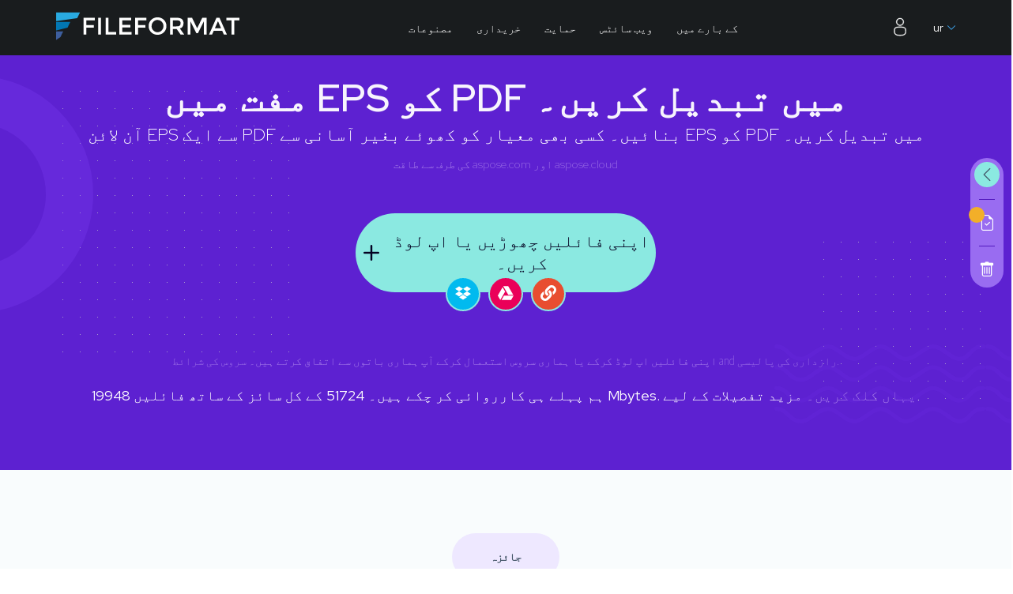

--- FILE ---
content_type: text/html; charset=utf-8
request_url: https://products.fileformat.app/ur/image/conversion/eps-to-pdf
body_size: 26368
content:
<!DOCTYPE html>
<html lang="ur" dir=&quot;rtl&quot;>
<head>
	
	<meta charset="utf-8" />
    <meta http-equiv="X-UA-Compatible" content="IE=edge" />
	<title>EPS &#x6A9;&#x648; PDF &#x645;&#x6CC;&#x6BA; &#x62A;&#x628;&#x62F;&#x6CC;&#x644; &#x6A9;&#x631;&#x646;&#x6D2; &#x6A9;&#x6D2; &#x644;&#x6CC;&#x6D2; &#x642;&#x627;&#x628;&#x644; &#x627;&#x639;&#x62A;&#x645;&#x627;&#x62F; &#x627;&#x648;&#x631; &#x62A;&#x6CC;&#x632; &#x645;&#x641;&#x62A; &#x622;&#x646; &#x644;&#x627;&#x626;&#x646; &#x6A9;&#x646;&#x648;&#x631;&#x679;&#x631; - &#x627;&#x6CC;&#x6A9; &#x6A9;&#x644;&#x6A9; &#x645;&#x6CC;&#x6BA; EPS &#x641;&#x627;&#x626;&#x644;&#x648;&#x6BA; &#x6A9;&#x648; &#x62A;&#x628;&#x62F;&#x6CC;&#x644; &#x6A9;&#x631;&#x6CC;&#x6BA;</title>	
	<meta name="description" content="&#x645;&#x641;&#x62A; &#x622;&#x646; &#x644;&#x627;&#x626;&#x646; &#x6A9;&#x646;&#x648;&#x631;&#x679;&#x631; &#x6A9;&#x6D2; &#x633;&#x627;&#x62A;&#x6BE; EPS &#x633;&#x6D2; PDF &#x628;&#x646;&#x627;&#x626;&#x6CC;&#x6BA;&#x6D4; EPS &#x641;&#x627;&#x626;&#x644;&#x648;&#x6BA; &#x6A9;&#x648; &#x686;&#x646;&#x62F; &#x633;&#x6CC;&#x6A9;&#x646;&#x688; &#x645;&#x6CC;&#x6BA; &#x62A;&#x635;&#x627;&#x648;&#x6CC;&#x631; &#x633;&#x645;&#x6CC;&#x62A; &#x6A9;&#x626;&#x6CC; &#x641;&#x627;&#x631;&#x645;&#x6CC;&#x679;&#x633; &#x645;&#x6CC;&#x6BA; &#x62A;&#x628;&#x62F;&#x6CC;&#x644; &#x6A9;&#x631;&#x6CC;&#x6BA;&#x6D4;" />
	<meta name="viewport" content="width=device-width, initial-scale=1" />
	 <link href="https://www.fileformat.com/images/fileformat/favicon/favicon.ico" rel="shortcut icon"
    type="image/vnd.microsoft.icon" />

    <link rel="stylesheet" href="https://products.fileformat.app/fileformat/common/css/all.css" />	
	<link rel="stylesheet" href="https://products.fileformat.app/fileformat/common/css/custom.css" />	

    <link rel="preconnect" href="https://fonts.googleapis.com" />
    <link rel="preconnect" href="https://fonts.gstatic.com" crossorigin />
	<link href="https://fonts.googleapis.com/css2?family=Encode+Sans+Semi+Condensed:wght@100;200;300;400&family=Red+Hat+Display:wght@300;400;500;600&display=swap" rel="stylesheet" />
	<style>h1{color: var(--light-purple);font-size: 48px;font-weight: 700;margin-bottom: 0.25rem!important;    font-display: optional;}h1+p {font-size: 22px;font-weight: 300;margin-bottom: 0.5rem!important;font-display: optional;}i{font-display: optional;}</style>
<link rel="canonical" href="https://products.fileformat.app/ur/image/conversion/eps-to-pdf"/>
		<meta property="og:type" content="website" />
		<meta property="og:site_name" content="Free Online FileFormat apps" />
		<meta property="og:title" content="&#x645;&#x641;&#x62A; &#x645;&#x6CC;&#x6BA; EPS &#x6A9;&#x648; PDF &#x645;&#x6CC;&#x6BA; &#x62A;&#x628;&#x62F;&#x6CC;&#x644; &#x6A9;&#x631;&#x6CC;&#x6BA;&#x6D4;" />
		<meta property="og:description" content="&#x645;&#x641;&#x62A; &#x622;&#x646; &#x644;&#x627;&#x626;&#x646; &#x6A9;&#x646;&#x648;&#x631;&#x679;&#x631; &#x6A9;&#x6D2; &#x633;&#x627;&#x62A;&#x6BE; EPS &#x633;&#x6D2; PDF &#x628;&#x646;&#x627;&#x626;&#x6CC;&#x6BA;&#x6D4; EPS &#x641;&#x627;&#x626;&#x644;&#x648;&#x6BA; &#x6A9;&#x648; &#x686;&#x646;&#x62F; &#x633;&#x6CC;&#x6A9;&#x646;&#x688; &#x645;&#x6CC;&#x6BA; &#x62A;&#x635;&#x627;&#x648;&#x6CC;&#x631; &#x633;&#x645;&#x6CC;&#x62A; &#x6A9;&#x626;&#x6CC; &#x641;&#x627;&#x631;&#x645;&#x6CC;&#x679;&#x633; &#x645;&#x6CC;&#x6BA; &#x62A;&#x628;&#x62F;&#x6CC;&#x644; &#x6A9;&#x631;&#x6CC;&#x6BA;&#x6D4;" />		
		<meta property="og:url" content="https://products.fileformat.app/ur/image/conversion/eps-to-pdf" />		
		<meta name="twitter:title" content="&#x645;&#x641;&#x62A; &#x645;&#x6CC;&#x6BA; EPS &#x6A9;&#x648; PDF &#x645;&#x6CC;&#x6BA; &#x62A;&#x628;&#x62F;&#x6CC;&#x644; &#x6A9;&#x631;&#x6CC;&#x6BA;&#x6D4;" />
		<meta name="twitter:description" content="&#x645;&#x641;&#x62A; &#x622;&#x646; &#x644;&#x627;&#x626;&#x646; &#x6A9;&#x646;&#x648;&#x631;&#x679;&#x631; &#x6A9;&#x6D2; &#x633;&#x627;&#x62A;&#x6BE; EPS &#x633;&#x6D2; PDF &#x628;&#x646;&#x627;&#x626;&#x6CC;&#x6BA;&#x6D4; EPS &#x641;&#x627;&#x626;&#x644;&#x648;&#x6BA; &#x6A9;&#x648; &#x686;&#x646;&#x62F; &#x633;&#x6CC;&#x6A9;&#x646;&#x688; &#x645;&#x6CC;&#x6BA; &#x62A;&#x635;&#x627;&#x648;&#x6CC;&#x631; &#x633;&#x645;&#x6CC;&#x62A; &#x6A9;&#x626;&#x6CC; &#x641;&#x627;&#x631;&#x645;&#x6CC;&#x679;&#x633; &#x645;&#x6CC;&#x6BA; &#x62A;&#x628;&#x62F;&#x6CC;&#x644; &#x6A9;&#x631;&#x6CC;&#x6BA;&#x6D4;" />
	
		<!-- Global site tag (gtag.js) - Google Analytics -->
<script async src="https://www.googletagmanager.com/gtag/js?id=G-EDYY42E5ZN"></script>
<script>
  window.dataLayer = window.dataLayer || [];
  function gtag(){dataLayer.push(arguments);}
  gtag('js', new Date());

  gtag('config', 'G-EDYY42E5ZN');
</script>
	

				<link rel="alternate" hreflang="en" href="https://products.fileformat.app/image/conversion/eps-to-pdf" />
				<link rel="alternate" hreflang="af" href="https://products.fileformat.app/af/image/conversion/eps-to-pdf" />
				<link rel="alternate" hreflang="ar" href="https://products.fileformat.app/ar/image/conversion/eps-to-pdf" />
				<link rel="alternate" hreflang="bg" href="https://products.fileformat.app/bg/image/conversion/eps-to-pdf" />
				<link rel="alternate" hreflang="ca" href="https://products.fileformat.app/ca/image/conversion/eps-to-pdf" />
				<link rel="alternate" hreflang="cs" href="https://products.fileformat.app/cs/image/conversion/eps-to-pdf" />
				<link rel="alternate" hreflang="cy" href="https://products.fileformat.app/cy/image/conversion/eps-to-pdf" />
				<link rel="alternate" hreflang="da" href="https://products.fileformat.app/da/image/conversion/eps-to-pdf" />
				<link rel="alternate" hreflang="de" href="https://products.fileformat.app/de/image/conversion/eps-to-pdf" />
				<link rel="alternate" hreflang="el" href="https://products.fileformat.app/el/image/conversion/eps-to-pdf" />
				<link rel="alternate" hreflang="es" href="https://products.fileformat.app/es/image/conversion/eps-to-pdf" />
				<link rel="alternate" hreflang="et" href="https://products.fileformat.app/et/image/conversion/eps-to-pdf" />
				<link rel="alternate" hreflang="fa" href="https://products.fileformat.app/fa/image/conversion/eps-to-pdf" />
				<link rel="alternate" hreflang="fi" href="https://products.fileformat.app/fi/image/conversion/eps-to-pdf" />
				<link rel="alternate" hreflang="fr" href="https://products.fileformat.app/fr/image/conversion/eps-to-pdf" />
				<link rel="alternate" hreflang="ga" href="https://products.fileformat.app/ga/image/conversion/eps-to-pdf" />
				<link rel="alternate" hreflang="hi" href="https://products.fileformat.app/hi/image/conversion/eps-to-pdf" />
				<link rel="alternate" hreflang="hr" href="https://products.fileformat.app/hr/image/conversion/eps-to-pdf" />
				<link rel="alternate" hreflang="ht" href="https://products.fileformat.app/ht/image/conversion/eps-to-pdf" />
				<link rel="alternate" hreflang="hu" href="https://products.fileformat.app/hu/image/conversion/eps-to-pdf" />
				<link rel="alternate" hreflang="id" href="https://products.fileformat.app/id/image/conversion/eps-to-pdf" />
				<link rel="alternate" hreflang="is" href="https://products.fileformat.app/is/image/conversion/eps-to-pdf" />
				<link rel="alternate" hreflang="it" href="https://products.fileformat.app/it/image/conversion/eps-to-pdf" />
				<link rel="alternate" hreflang="ja" href="https://products.fileformat.app/ja/image/conversion/eps-to-pdf" />
				<link rel="alternate" hreflang="jv" href="https://products.fileformat.app/jv/image/conversion/eps-to-pdf" />
				<link rel="alternate" hreflang="ka" href="https://products.fileformat.app/ka/image/conversion/eps-to-pdf" />
				<link rel="alternate" hreflang="kk" href="https://products.fileformat.app/kk/image/conversion/eps-to-pdf" />
				<link rel="alternate" hreflang="ko" href="https://products.fileformat.app/ko/image/conversion/eps-to-pdf" />
				<link rel="alternate" hreflang="lv" href="https://products.fileformat.app/lv/image/conversion/eps-to-pdf" />
				<link rel="alternate" hreflang="ms" href="https://products.fileformat.app/ms/image/conversion/eps-to-pdf" />
				<link rel="alternate" hreflang="no" href="https://products.fileformat.app/no/image/conversion/eps-to-pdf" />
				<link rel="alternate" hreflang="pt" href="https://products.fileformat.app/pt/image/conversion/eps-to-pdf" />
				<link rel="alternate" hreflang="ru" href="https://products.fileformat.app/ru/image/conversion/eps-to-pdf" />
				<link rel="alternate" hreflang="sk" href="https://products.fileformat.app/sk/image/conversion/eps-to-pdf" />
				<link rel="alternate" hreflang="sl" href="https://products.fileformat.app/sl/image/conversion/eps-to-pdf" />
				<link rel="alternate" hreflang="sv" href="https://products.fileformat.app/sv/image/conversion/eps-to-pdf" />
				<link rel="alternate" hreflang="th" href="https://products.fileformat.app/th/image/conversion/eps-to-pdf" />
				<link rel="alternate" hreflang="tl" href="https://products.fileformat.app/tl/image/conversion/eps-to-pdf" />
				<link rel="alternate" hreflang="tr" href="https://products.fileformat.app/tr/image/conversion/eps-to-pdf" />
				<link rel="alternate" hreflang="uk" href="https://products.fileformat.app/uk/image/conversion/eps-to-pdf" />
				<link rel="alternate" hreflang="vi" href="https://products.fileformat.app/vi/image/conversion/eps-to-pdf" />
				<link rel="alternate" hreflang="zh" href="https://products.fileformat.app/zh/image/conversion/eps-to-pdf" />


</head>
<body>	

	 <div class="FFApp canvas-usable" >

	

		

<div class="sidesticky">
      <a class="sidebar-hide">
        <i class="bi bi-chevron-left btn-showsidebar" data-bs-toggle="tooltip" data-bs-placement="left"
          title="Show Features"></i>
        <i class="bi bi-chevron-right btn-hidesidebar d-none" data-bs-toggle="tooltip" data-bs-placement="left"
          title="Hide Features"></i>
      </a>
      <span class="spacer-small"></span>
      <span class="sidebar-notifitaion"><em id="TotalDroppedFiles"></em><i class="bi bi-file-earmark-check"></i></span>
      <span class="spacer-small"></span>
      <a class="clearlist pb-1" href="#"   onclick="fileDrop.reset();"><i class="bi bi-trash" data-bs-toggle="tooltip" data-bs-placement="left"
          title="&#x641;&#x6C1;&#x631;&#x633;&#x62A; &#x635;&#x627;&#x641; &#x6A9;&#x631;&#x6CC;&#x6BA;&#x6D4;"></i></a>
    </div>
	<div id="main" >
<div class="sidebarfeatures slideoff">
      <div class="sidebarcontent">
        <div class="sideheading text-center p-4">
          <h4>&#x641;&#x627;&#x626;&#x644;&#x648;&#x6BA; &#x6A9;&#x648; &#x62A;&#x628;&#x62F;&#x6CC;&#x644; &#x6A9;&#x631;&#x6CC;&#x6BA;&#x6D4;</h4>
          <p>&#x645;&#x637;&#x644;&#x648;&#x628;&#x6C1; &#x641;&#x627;&#x631;&#x645;&#x6CC;&#x679; &#x645;&#x6CC;&#x6BA; &#x645;&#x62D;&#x641;&#x648;&#x638; &#x6A9;&#x631;&#x6CC;&#x6BA;: PDF&#x60C; DOC&#x60C; DOCX&#x60C; XLSX&#x60C; PPTX&#x60C; TEX&#x60C; HTML &#x627;&#x648;&#x631; &#x62F;&#x6CC;&#x6AF;&#x631;</p>
          <div class="morefiles"><a  class="up-addfile" data-bs-toggle="tooltip" data-bs-placement="bottom"
              title="Add more files"><img src="https://products.fileformat.app/fileformat/common/img/awesome-plus.svg" alt="Addfiles"></a><a  class="up-sortfile"
              data-bs-toggle="tooltip" data-bs-placement="bottom" title="Sort file list by title"><img
                src="https://products.fileformat.app/fileformat/common/img/awesome-sort.svg" alt="sortfiles"></a>
				
				<a id="lnkChooseDropboxFiles2" class="up-dropbox" data-bs-toggle="tooltip"
              data-bs-placement="bottom" title="&#x688;&#x631;&#x627;&#x67E; &#x628;&#x627;&#x6A9;&#x633; &#x633;&#x6D2; &#x627;&#x67E; &#x644;&#x648;&#x688; &#x6A9;&#x631;&#x6CC;&#x6BA;&#x6D4;"><img src="https://products.fileformat.app/fileformat/common/img/dropbox.svg" alt="dropbox"></a>
			  
			  <a
              onclick="showPickerDialog();" class="up-gdrive" data-bs-toggle="tooltip" data-bs-placement="bottom"
              title="gDrive &#x633;&#x6D2; &#x627;&#x67E; &#x644;&#x648;&#x688; &#x6A9;&#x631;&#x6CC;&#x6BA;&#x6D4;"><img src="https://products.fileformat.app/fileformat/common/img/gdrive.svg" alt="gDrive"></a>
			  
			

				  <a href="#" id="sidelinkbtn" class="up-link position-relative sidelinkbtn" data-toggle="tooltip" data-bs-placement="bottom" title="Upload from URL">
                    <img src="https://products.fileformat.app/fileformat/common/img/link.svg" alt="Link" class="img1">
                    <img src="https://products.fileformat.app/fileformat/common/img/awesome-plus.svg" alt="close" class="img2 d-none" style="transform: rotate(45deg)">
                </a>
                <div class="popover-tag-side">
                    <input id="sideUrl" type="url" placeholder="&#x641;&#x627;&#x626;&#x644; &#x6A9;&#x627; &#x631;&#x627;&#x633;&#x62A;&#x6C1;/url &#x62F;&#x631;&#x62C; &#x6A9;&#x631;&#x6CC;&#x6BA;&#x6D4;" class="form-control br-0">
                    <button class="btn btn-warning br-0" type="button" onclick="fileDrop.selectSideUrl();">
                        <i class="bi bi-upload"></i>
                    </button>
                </div>
          </div>

        </div>

        <!-- Sidebar file list box -->
        <div class="filelist p-3 position-relative"  id="filedrop-1" >
          
          
        </div>
		
		

        <!-- Sidebar file process Btn -->
        <div class="text-center p-5 process-box">
          <p class="dark-text"> <a href="#"  onclick="fileDrop.reset();">&#x641;&#x6C1;&#x631;&#x633;&#x62A; &#x635;&#x627;&#x641; &#x6A9;&#x631;&#x6CC;&#x6BA;&#x6D4;</a></p>


<div style ="padding-bottom: 10px" >
	<span>&#x627;&#x6CC;&#x633;&#x6D2; &#x645;&#x62D;&#x641;&#x648;&#x638; &#x6A9;&#x631;&#x6CC;&#x6BA;</span>

	<div class="btn-group">
		<select id="saveAs" name="saveAs" class="form-select" onchange="">
							<option value="APNG">APNG</option>
							<option value="BMP">BMP</option>
							<option value="DICOM">DICOM</option>
							<option value="DXF">DXF</option>
							<option value="EMF">EMF</option>
							<option value="EMZ">EMZ</option>
							<option value="GIF">GIF</option>
							<option value="ICO">ICO</option>
							<option value="JPEG">JPEG</option>
							<option value="PDF" selected="selected">PDF</option>
							<option value="PNG">PNG</option>
							<option value="PSD">PSD</option>
							<option value="SVG">SVG</option>
							<option value="SVGZ">SVGZ</option>
							<option value="TGA">TGA</option>
							<option value="TIFF">TIFF</option>
							<option value="WMF">WMF</option>
							<option value="WMZ">WMZ</option>
		</select>
	</div>
</div>      <a id="uploadButton"  class="btn-process btn-purple f22 font-n white-text text-center py-3 px-5 d-block br-100">
            &#x6A9;&#x646;&#x648;&#x631;&#x679;
            <i class="bi bi-arrow-right ms-5"></i></a>
        </div>

        <!-- Sidebar file upload box -->
        <div class="dropfilebox d-none" >
			
          <label for="UploadFileInput-1" class="dropfiles f18 font-n darker-text d-flex flex-column"><i
              class="bi bi-arrow-up f22 white-text btn-purple" data-bs-toggle="tooltip" data-bs-placement="bottom"
              title="Add Files"></i> &#x627;&#x67E;&#x646;&#x6CC; &#x641;&#x627;&#x626;&#x644;&#x6CC;&#x6BA; &#x686;&#x6BE;&#x648;&#x691;&#x6CC;&#x6BA; &#x6CC;&#x627; &#x627;&#x67E; &#x644;&#x648;&#x688; &#x6A9;&#x631;&#x6CC;&#x6BA;&#x6D4; <a href="#"
              class=" mt-3 primary-text f14 cancelupload">Cancel</a></label>

											   
        </div>

        <div class="processmsg d-none">
          <svg xmlns="http://www.w3.org/2000/svg" xmlns:xlink="http://www.w3.org/1999/xlink"
            style="margin:0 auto;background:transparent;display:block;" width="84" height="84" viewBox="0 0 100 100"
            preserveAspectRatio="xMidYMid">
            <circle cx="50" cy="50" r="30" stroke="#16db93" stroke-width="10" fill="none"></circle>
            <circle cx="50" cy="50" r="30" stroke="#ea0d59" stroke-width="8" stroke-linecap="round" fill="none">
              <animateTransform attributeName="transform" type="rotate" repeatCount="indefinite"
                dur="2.941176470588235s" values="0 50 50;180 50 50;720 50 50" keyTimes="0;0.5;1"></animateTransform>
              <animate attributeName="stroke-dasharray" repeatCount="indefinite" dur="2.941176470588235s"
                values="18.84955592153876 169.64600329384882;94.2477796076938 94.24777960769377;18.84955592153876 169.64600329384882"
                keyTimes="0;0.5;1"></animate>
            </circle>
          </svg>
          <p class="f22 white-text font-n">Merging PDFs...</p>
          <a href="#" class="white-text btn-link f12 font-l">Abort Merge</a>
        </div>

      </div>
    </div>
    <div class="heroapp primary-bg text-center text-white p-5">
      <div class="dottedpattern"></div>
      <div class="container">
        <div class="row align-items-center justify-content-center">
          <div class="maincontent">
            <div class="addfilesection">
              <h1 id="ProductTitle">&#x645;&#x641;&#x62A; &#x645;&#x6CC;&#x6BA; EPS &#x6A9;&#x648; PDF &#x645;&#x6CC;&#x6BA; &#x62A;&#x628;&#x62F;&#x6CC;&#x644; &#x6A9;&#x631;&#x6CC;&#x6BA;&#x6D4;</h1>
              <p id="ProductTitleSub">&#x622;&#x646; &#x644;&#x627;&#x626;&#x646; EPS &#x633;&#x6D2; &#x627;&#x6CC;&#x6A9; PDF &#x628;&#x646;&#x627;&#x626;&#x6CC;&#x6BA;&#x6D4; &#x6A9;&#x633;&#x6CC; &#x628;&#x6BE;&#x6CC; &#x645;&#x639;&#x6CC;&#x627;&#x631; &#x6A9;&#x648; &#x6A9;&#x6BE;&#x648;&#x626;&#x6D2; &#x628;&#x63A;&#x6CC;&#x631; &#x622;&#x633;&#x627;&#x646;&#x6CC; &#x633;&#x6D2; EPS &#x6A9;&#x648; PDF &#x645;&#x6CC;&#x6BA; &#x62A;&#x628;&#x62F;&#x6CC;&#x644; &#x6A9;&#x631;&#x6CC;&#x6BA;&#x6D4;</p>
              <small class="muted-text f-encs">&#x6A9;&#x6CC; &#x637;&#x631;&#x641; &#x633;&#x6D2; &#x637;&#x627;&#x642;&#x62A; <a href="https://www.aspose.com/"
                  class="muted-text">aspose.com</a> &#x627;&#x648;&#x631; <a href="https://www.aspose.cloud/"
                  class="muted-text">aspose.cloud</a></small>
              <div class="btn-box" >
				 
				
				
				
                <label for="UploadFileInput-1"  class="btn-file-upload"> <i class="bi bi-plus"></i> &#x627;&#x67E;&#x646;&#x6CC; &#x641;&#x627;&#x626;&#x644;&#x6CC;&#x6BA; &#x686;&#x6BE;&#x648;&#x691;&#x6CC;&#x6BA; &#x6CC;&#x627; &#x627;&#x67E; &#x644;&#x648;&#x688; &#x6A9;&#x631;&#x6CC;&#x6BA;&#x6D4;</label>
                <input id="UploadFileInput-1" name="UploadFileInput-1" class="uploadfileinput" type="file" 
				 accept=".doc,.dot,.docx,.docm,.dotx,.dotm,.rtf,.html,.mhtml,.mobi,.chm,.odt,.ott,.txt,.md,.pdf,.epub,.cgm,.tex,.mht,.pcl,.ps,.svg,.xml,.xps,.xslfo,.xls,.xlsx,.xlsb,.xlsm,.xlt,.xltx,.xltm,.csv,.tsv,.txt,.ods,.sxc,.fods,.ppt,.pol,.pps,.pptx,.potx,.ppsx,.pptm,.ppsm,.potm,.odp,.otp,.bmp,.gif,.dicom,.djvu,.dng,.emf,.jpeg,.jpg,.odg,.png,.apng,.tiff,.dib,.eps,.webp,.wmf,.cdr,.cmx,.emz,.wmz,.tga,.svgz,.3ds,.3mf,.amf,.ase,.rvm,.dae,.drc,.dxf,.fbx,.obj,.ply,.jt,.u3d,.usd,.usdz,.x,.one,.dwg,.dgn,.ifc,.iges,.stl,.dwt,.plt,.dwf,.dwfx,.cff2,.psd,.psb,.ai,.pub,.mpp,.mpt,.xer,.mpx,.msg,.pst,.ost,.oft,.eml,.emlx,.mbox,.ics,.xhtml,.igs,.hpgl,.gltf,.glb,.azw3,.olm,.vsdx,.vsx,.vtx,.vdx,.vssx,.vstx,.vsdm,.vssm,.vstm,.vdw,.vsd,.vss,.vst,.otg,.vrml,.ess,.jp2,.ico,.pot,.xbrl,.ixbrl,.json,.ma,.mb,.stp,.dxb,.cf2,.ofx" multiple="true"											   title="" /> 
                <div class="uploadsystems">
					
					<a  id="lnkChooseDropboxFiles" class="up-dropbox" data-bs-toggle="tooltip"
                    data-bs-placement="bottom" title="&#x688;&#x631;&#x627;&#x67E; &#x628;&#x627;&#x6A9;&#x633; &#x633;&#x6D2; &#x627;&#x67E; &#x644;&#x648;&#x688; &#x6A9;&#x631;&#x6CC;&#x6BA;&#x6D4;"><img src="https://products.fileformat.app/fileformat/common/img/dropbox.svg"
                      alt="DropBox"></i></a>
					  
					  <a onclick="showPickerDialog();" class="up-gdrive" data-bs-toggle="tooltip"
                    data-bs-placement="bottom" title="gDrive &#x633;&#x6D2; &#x627;&#x67E; &#x644;&#x648;&#x688; &#x6A9;&#x631;&#x6CC;&#x6BA;&#x6D4;"><img src="https://products.fileformat.app/fileformat/common/img/gdrive.svg"
                      alt="gDrive"></i></a>
                 <div id="main-uplink" class="main-uplink d-inline-block position-relative">
                                    <a href="#" class="up-link" data-toggle="tooltip" data-bs-placement="bottom" title="Upload from URL">
                                        <img src="https://products.fileformat.app/fileformat/common/img/link.svg" alt="Link" class="img1">
                                        <img src="https://products.fileformat.app/fileformat/common/img/awesome-plus.svg" alt="close" class="img2 d-none" style="transform: rotate(45deg);">
                                    </a>
                                </div>

                </div>
                <div class="popover-tag" id="uploadfilepath">
                                <form>
                                    <input id="mainUrl" type="url" placeholder="&#x641;&#x627;&#x626;&#x644; &#x6A9;&#x627; &#x631;&#x627;&#x633;&#x62A;&#x6C1;/url &#x62F;&#x631;&#x62C; &#x6A9;&#x631;&#x6CC;&#x6BA;&#x6D4;" class="form-control br-0">
                                    <button class="btn btn-warning br-0" type="button" onclick="fileDrop.selectMainUrl();">
                                        <i class="bi bi-upload"></i>
                                    </button>
                                </form>
                            </div>
              
			  
			   </div> 
			    <div class="col-lg-6 m-auto">
			   <p id="fileNotSelectAlertMessage" class="alert alert-danger d-none" role="alert"></p> </div>
              <small class="muted-text f-encs"> اپنی فائلیں اپ لوڈ کرکے یا ہماری سروس استعمال کرکے آپ ہماری باتوں سے اتفاق کرتے ہیں۔ <a href="https://about.aspose.app/legal/tos" class="muted-text" rel="noopener nofollow">سروس کی شرائط</a> and <a class="muted-text" href="https://about.aspose.app/legal/privacy-policy" rel="noopener nofollow">رازداری کی پالیسی</a>.</small>

			   
            </div>

            <div class="progressbar d-none">
              <div class="container">
                <div class="col-lg-6 m-auto">
					 <div id="loader" class="d-none" role="status" aria-hidden="true">
                  <h2>&#x628;&#x631;&#x627;&#x6C1; &#x6A9;&#x631;&#x645; &#x627;&#x646;&#x62A;&#x638;&#x627;&#x631; &#x6A9;&#x631;&#x6CC;&#x6BA; &#x6A9;&#x6C1; &#x622;&#x67E; &#x6A9;&#x6CC; &#x641;&#x627;&#x626;&#x644;&#x632; &#x67E;&#x631;&#x627;&#x633;&#x6CC;&#x633; &#x645;&#x6CC;&#x6BA; &#x6C1;&#x6CC;&#x6BA;&#x6D4;</h2>
                  <div class="progress">
                    <div class="progress-bar progress-bar-striped progress-bar-animated bg-success" role="progressbar" style="width: 5%">5%</div>
                  </div>
				  </div>
				   <p id="alertMessage" class="alert alert-danger d-none" role="alert"></p>
			<p id="alertE2F" class="alert d-none" role="alert">
				&#x6A9;&#x6CC;&#x627; &#x622;&#x67E; Aspose &#x641;&#x648;&#x631;&#x645; &#x6A9;&#x648; &#x627;&#x633; &#x63A;&#x644;&#x637;&#x6CC; &#x6A9;&#x6CC; &#x627;&#x637;&#x644;&#x627;&#x639; &#x62F;&#x6CC;&#x646;&#x627; &#x686;&#x627;&#x6C1;&#x6CC;&#x6BA; &#x6AF;&#x6D2;&#x60C; &#x62A;&#x627;&#x6A9;&#x6C1; &#x6C1;&#x645; &#x627;&#x633; &#x645;&#x633;&#x626;&#x644;&#x6D2; &#x6A9;&#x627; &#x62C;&#x627;&#x626;&#x632;&#x6C1; &#x644;&#x6D2; &#x633;&#x6A9;&#x6CC;&#x6BA; &#x627;&#x648;&#x631; &#x627;&#x633;&#x6D2; &#x62D;&#x644; &#x6A9;&#x631; &#x633;&#x6A9;&#x6CC;&#x6BA;&#x61F; &#x63A;&#x644;&#x637;&#x6CC; &#x679;&#x6BE;&#x6CC;&#x6A9; &#x6C1;&#x648;&#x646;&#x6D2; &#x67E;&#x631; &#x622;&#x67E; &#x6A9;&#x648; &#x627;&#x6CC; &#x645;&#x6CC;&#x644; &#x6A9;&#x6D2; &#x630;&#x631;&#x6CC;&#x639;&#x6D2; &#x627;&#x637;&#x644;&#x627;&#x639; &#x645;&#x644; &#x62C;&#x627;&#x626;&#x6D2; &#x6AF;&#x6CC;&#x6D4; <a href="#" onclick="showE2FDialog()">&#x631;&#x67E;&#x648;&#x631;&#x679; &#x641;&#x627;&#x631;&#x645;</a>
			</p>
			<h2 id="alertSuccessError2Forum" class="d-none">&#x622;&#x67E; &#x6A9;&#x6CC; &#x63A;&#x644;&#x637;&#x6CC; &#x6A9;&#x627;&#x645;&#x6CC;&#x627;&#x628;&#x6CC; &#x6A9;&#x6D2; &#x633;&#x627;&#x62A;&#x6BE; &#x67E;&#x648;&#x633;&#x679; &#x6A9;&#x631; &#x62F;&#x6CC; &#x6AF;&#x626;&#x6CC; &#x6C1;&#x6D2;&#x6D4;</h2>
			
				<a id="btnSartOver" href="" class="btn-startover d-none">&#x67E;&#x6BE;&#x631; &#x633;&#x6D2; &#x634;&#x631;&#x648;&#x639;</a>
                </div>
              </div>
            </div>
            <div class="fileprocessdownload text-center d-none">
              <h2>&#x622;&#x67E; &#x6A9;&#x6CC; &#x641;&#x627;&#x626;&#x644;&#x648;&#x6BA; &#x67E;&#x631; &#x6A9;&#x627;&#x645;&#x6CC;&#x627;&#x628;&#x6CC; &#x6A9;&#x6D2; &#x633;&#x627;&#x62A;&#x6BE; &#x6A9;&#x627;&#x631;&#x631;&#x648;&#x627;&#x626;&#x6CC; &#x6A9;&#x6CC; &#x6AF;&#x626;&#x6CC; &#x6C1;&#x6D2;&#x6D4;</h2>
              <a href="#" class="btn-file-download"><i class="bi bi-download"></i> &#x688;&#x627;&#x624;&#x646; &#x644;&#x648;&#x688; &#x6A9;&#x631;&#x6CC;&#x6BA;</a>
              <div class="col-lg-6 m-auto">
                <div class="d-flex moreappsicons my-4">
                  <div class="mb-2 col text-center position-relative">
                    <p class="f22 white-text font-n mt-4 mb-3">&#x646;&#x62A;&#x6CC;&#x62C;&#x6C1; &#x628;&#x6BE;&#x6CC;&#x62C;&#x6CC;&#x6BA;:</p>
                    <a href="#" class="email-link"><i class="bi bi-envelope email1"></i><i
                        class="bi bi-plus-circle email2 d-none"></i></a>
                    <div class="popover-tag" id="emailfilepath">
                      <form><input type="email" id="EmailToInput" placeholder="&#x627;&#x6CC; &#x645;&#x6CC;&#x644; &#x627;&#x6CC;&#x688;&#x631;&#x6CC;&#x633; &#x62F;&#x631;&#x62C; &#x6A9;&#x631;&#x6CC;&#x6BA;&#x6D4;" class="form-control br-0"><button
                          class="btn btn-warning br-0" id="sendEmailButton" onclick="sendEmail()"  type="button"><i class="bi bi-send"></i></button></form>
                    </div>
                  </div>

                  <div class="mb-4 col text-center position-relative">
                    <p class="f22 white-text font-n mt-4 mb-3">Share file:</p>
                    <a  onClick="shareApp('facebook')"><i class="bi bi-facebook"></i></a> <a  onClick="shareApp('twitter')"><i class="bi bi-twitter"></i></a>
                    <a onClick="shareApp('linkedin')"><i class="bi bi-linkedin"></i></a> 
					
                    <div class="popover-tag" id="sharefilepath">
                      <form><input type="url" placeholder="Share file URL" class="form-control br-0"><button
                          class="btn btn-warning br-0" type="button"><i class="bi bi-clipboard"></i></button></form>
                    </div>
                  </div>
                </div>
				

				
			<p id="alertSuccess" class="alert alert-success d-none" role="alert"></p>

              </div>
			 
              <a href="" class="btn-startover">&#x67E;&#x6BE;&#x631; &#x633;&#x6D2; &#x634;&#x631;&#x648;&#x639;</a>


            </div>
          </div>
        </div>
      </div>
		<div class="p-3" style="font-size:1.10rem;">
			<p class="displayMetricsData d-none">
				ہم پہلے ہی کارروائی کر چکے ہیں۔ <span id='processedFiles'></span> کے کل سائز کے ساتھ فائلیں <span id='processedBytes'></span> Mbytes. <a class="muted-text" href="https://metrics-dashboard.fileformat.app" rel="noopener nofollow">یہاں کلک کریں۔</a> مزید تفصیلات کے لیے.
			</p>
		</div>

    </div>
	</div>
	
	
<div class="overview section-padding secondary-light" id="overview">
      <div class="container">
        <div class="row">
          <header class="ff-hdr text-center">
            <div class="pills">&#x62C;&#x627;&#x626;&#x632;&#x6C1;</div>
            <h2>&#x622;&#x646; &#x644;&#x627;&#x626;&#x646; EPS &#x641;&#x627;&#x626;&#x644;&#x648;&#x6BA; &#x6A9;&#x648; PDF &#x641;&#x627;&#x631;&#x645;&#x6CC;&#x679; &#x645;&#x6CC;&#x6BA; &#x62A;&#x628;&#x62F;&#x6CC;&#x644; &#x6A9;&#x631;&#x6CC;&#x6BA;&#x6D4;</h2>
            <p>&#x6C1;&#x645;&#x627;&#x631;&#x627; EPS &#x6A9;&#x646;&#x648;&#x631;&#x679;&#x631; &#x622;&#x67E; &#x6A9;&#x648; &#x6A9;&#x626;&#x6CC; EPS &#x641;&#x627;&#x626;&#x644;&#x648;&#x6BA; &#x6A9;&#x648; PDF &#x641;&#x627;&#x631;&#x645;&#x6CC;&#x679; &#x645;&#x6CC;&#x6BA; &#x622;&#x646; &#x644;&#x627;&#x626;&#x646; &#x645;&#x641;&#x62A; &#x645;&#x6CC;&#x6BA; &#x62A;&#x628;&#x62F;&#x6CC;&#x644; &#x6A9;&#x631;&#x646;&#x6D2; &#x6A9;&#x6CC; &#x627;&#x62C;&#x627;&#x632;&#x62A; &#x62F;&#x6CC;&#x62A;&#x627; &#x6C1;&#x6D2;&#x6D4; EPS &#x6CC;&#x627; &#x6A9;&#x633;&#x6CC; &#x62F;&#x648;&#x633;&#x631;&#x6D2; &#x645;&#x639;&#x627;&#x648;&#x646; &#x641;&#x627;&#x626;&#x644; &#x641;&#x627;&#x631;&#x645;&#x6CC;&#x679;&#x633; &#x6A9;&#x648; &#x62A;&#x628;&#x62F;&#x6CC;&#x644; &#x6A9;&#x631;&#x6CC;&#x6BA;&#x6D4; &#x62A;&#x6CC;&#x633;&#x631;&#x6CC; &#x67E;&#x627;&#x631;&#x679;&#x6CC; &#x6A9;&#x6D2; &#x633;&#x627;&#x641;&#x679; &#x648;&#x6CC;&#x626;&#x631; &#x6A9;&#x6CC; &#x62A;&#x646;&#x635;&#x6CC;&#x628; &#x6A9;&#x6CC; &#x636;&#x631;&#x648;&#x631;&#x62A; &#x646;&#x6C1;&#x6CC;&#x6BA; &#x6C1;&#x6D2;&#x6D4; &#x648;&#x6CC;&#x628; &#x67E;&#x631; &#x645;&#x628;&#x646;&#x6CC; &#x627;&#x6CC;&#x67E;&#x644;&#x6CC;&#x6A9;&#x6CC;&#x634;&#x646; &#x62A;&#x6CC;&#x632;&#x60C; &#x645;&#x636;&#x628;&#x648;&#x637;&#x60C; &#x627;&#x633;&#x62A;&#x639;&#x645;&#x627;&#x644; &#x645;&#x6CC;&#x6BA; &#x622;&#x633;&#x627;&#x646; &#x627;&#x648;&#x631; &#x628;&#x627;&#x644;&#x6A9;&#x644; &#x645;&#x641;&#x62A; &#x6C1;&#x6D2;&#x6D4;</p>
          </header>

							<div class="col-md-4">
            <i class="bi bi-back gradient-icon"></i>
            <h3>ملٹی فارمیٹ فائلوں کو تبدیل کریں۔</h3>
            <p>DOC، PDF، DOCX، PNG، JPG، HTML، TXT اور بہت کچھ سمیت اپنے ملٹی فارمیٹ دستاویزات کو آسانی سے تبدیل کریں۔
            </p>
          </div>
							<div class="col-md-4">
            <i class="bi bi-save gradient-icon"></i>
            <h3>مطلوبہ فارمیٹ میں محفوظ کریں۔</h3>
            <p>اپنے دستاویزات کو پی ڈی ایف، جے پی ای جی، ایچ ٹی ایم ایل اور بہت سے دوسرے معاون فارمیٹس میں محفوظ کریں۔
            </p>
          </div>
							<div class="col-md-4">
            <i class="bi bi-speedometer2 gradient-icon"></i>
            <h3>فوری کنورٹ آپریشن</h3>
            <p>آپ کے منتخب کردہ دستاویزات کے لیے بجلی کی تیز رفتار تبدیلی کے آپریشنز۔
            </p>
          </div>
							<div class="col-md-4">
            <i class="bi bi-ui-checks-grid gradient-icon"></i>
            <h3>متعدد فائلوں کو تبدیل کریں۔</h3>
            <p>متعدد دستاویزات کو صرف ایک سادہ ڈریگ اینڈ ڈراپ کے ساتھ تبدیل کریں آپ اپنی فائلوں کو چند سیکنڈ میں تبدیل کر سکتے ہیں۔
            </p>
          </div>
							<div class="col-md-4">
            <i class="bi bi-images gradient-icon"></i>
            <h3>تصویری فائلوں کو تبدیل کریں۔</h3>
            <p>مختلف مشہور امیج فائل فارمیٹس کو آسانی سے تبدیل کرنے کی صلاحیت۔
            </p>
          </div>
							<div class="col-md-4">
            <i class="bi bi-sort-alpha-up gradient-icon"></i>
            <h3>فائلوں کو دوبارہ ترتیب دیں۔</h3>
            <p>ضرورت کے مطابق فائلوں کو ترتیب دیں اور دوبارہ ترتیب دیں۔
            </p>
          </div>
        </div>
		 <div class="row">

			<header class="ff-hdr text-center">            
			<h2>&#x6C1;&#x645;&#x627;&#x631;&#x6CC; &#x645;&#x641;&#x62A; &#x622;&#x646; &#x644;&#x627;&#x626;&#x646; EPS &#x6A9;&#x646;&#x648;&#x631;&#x698;&#x646; &#x627;&#x6CC;&#x67E; &#x6A9;&#x6CC;&#x648;&#x6BA; &#x627;&#x633;&#x62A;&#x639;&#x645;&#x627;&#x644; &#x6A9;&#x631;&#x6CC;&#x6BA;&#x61F;</h2>
            <p> &#x6C1;&#x645;&#x627;&#x631;&#x627; EPS &#x6A9;&#x646;&#x648;&#x631;&#x698;&#x646; &#x679;&#x648;&#x644; &#x628;&#x63A;&#x6CC;&#x631; &#x6A9;&#x633;&#x6CC; &#x642;&#x6CC;&#x645;&#x62A; &#x6A9;&#x6D2; &#x62A;&#x6CC;&#x632;&#x60C; &#x622;&#x633;&#x627;&#x646; &#x627;&#x648;&#x631; &#x645;&#x62D;&#x641;&#x648;&#x638; &#x641;&#x627;&#x626;&#x644; &#x62A;&#x628;&#x627;&#x62F;&#x644;&#x648;&#x6BA; &#x6A9;&#x6CC; &#x67E;&#x6CC;&#x634;&#x6A9;&#x634; &#x6A9;&#x631;&#x62A;&#x627; &#x6C1;&#x6D2;&#x6D4; &#x627;&#x646;&#x679;&#x631;&#x646;&#x6CC;&#x679; &#x6A9;&#x646;&#x6A9;&#x634;&#x646; &#x648;&#x627;&#x644;&#x6D2; &#x6A9;&#x633;&#x6CC; &#x628;&#x6BE;&#x6CC; &#x688;&#x6CC;&#x648;&#x627;&#x626;&#x633; &#x633;&#x6D2; &#x642;&#x627;&#x628;&#x644; &#x631;&#x633;&#x627;&#x626;&#x6CC;&#x60C; &#x6CC;&#x6C1; &#x641;&#x627;&#x631;&#x645;&#x6CC;&#x679;&#x633; &#x6A9;&#x6CC; &#x627;&#x6CC;&#x6A9; &#x648;&#x633;&#x6CC;&#x639; &#x631;&#x6CC;&#x646;&#x62C; &#x6A9;&#x648; &#x633;&#x67E;&#x648;&#x631;&#x679; &#x6A9;&#x631;&#x62A;&#x627; &#x6C1;&#x6D2; &#x627;&#x648;&#x631; &#x627;&#x633; &#x6A9;&#x6D2; &#x644;&#x6CC;&#x6D2; &#x6A9;&#x633;&#x6CC; &#x627;&#x646;&#x633;&#x679;&#x627;&#x644;&#x6CC;&#x634;&#x646; &#x6CC;&#x627; &#x633;&#x627;&#x626;&#x646; &#x627;&#x67E; &#x6A9;&#x6CC; &#x636;&#x631;&#x648;&#x631;&#x62A; &#x646;&#x6C1;&#x6CC;&#x6BA; &#x6C1;&#x6D2;&#x6D4; &#x6CC;&#x6C1; &#x62C;&#x627;&#x646; &#x6A9;&#x631; &#x6A9;&#x6C1; &#x622;&#x67E; &#x6A9;&#x6D2; &#x688;&#x6CC;&#x679;&#x627; &#x6A9;&#x648; &#x645;&#x62D;&#x641;&#x648;&#x638; &#x637;&#x631;&#x6CC;&#x642;&#x6D2; &#x633;&#x6D2; &#x6C1;&#x6CC;&#x646;&#x688;&#x644; &#x6A9;&#x6CC;&#x627; &#x62C;&#x627;&#x62A;&#x627; &#x6C1;&#x6D2;&#x60C; &#x641;&#x648;&#x631;&#x6CC; &#x646;&#x62A;&#x627;&#x626;&#x62C; &#x627;&#x648;&#x631; &#x630;&#x6C1;&#x646;&#x6CC; &#x633;&#x6A9;&#x648;&#x646; &#x6A9;&#x6D2; &#x633;&#x627;&#x62A;&#x6BE; &#x67E;&#x631;&#x6CC;&#x634;&#x627;&#x646;&#x6CC; &#x633;&#x6D2; &#x67E;&#x627;&#x6A9; &#x62A;&#x628;&#x627;&#x62F;&#x644;&#x648;&#x6BA; &#x6A9;&#x627; &#x644;&#x637;&#x641; &#x627;&#x679;&#x6BE;&#x627;&#x626;&#x6CC;&#x6BA;&#x6D4; &#x6CC;&#x6C1;&#x627;&#x6BA; &#x622;&#x67E; &#x6A9;&#x648; &#x6C1;&#x645;&#x627;&#x631;&#x6D2; &#x679;&#x648;&#x644; &#x6A9;&#x627; &#x627;&#x646;&#x62A;&#x62E;&#x627;&#x628; &#x6A9;&#x6CC;&#x648;&#x6BA; &#x6A9;&#x631;&#x646;&#x627; &#x686;&#x627;&#x6C1;&#x626;&#x6D2;:  </p>
           </header>
		   
				 <div class="col-md-4">
            
            <h3>لاگت سے پاک</h3>
            <p>بغیر کسی پوشیدہ فیس یا رکنیت کی لاگت کے ہمارے تبادلوں کے آلے تک مکمل رسائی کا لطف اٹھائیں۔
            </p>
          </div>
				 <div class="col-md-4">
            
            <h3>صارف دوست انٹرفیس</h3>
            <p>ہمارے بدیہی ڈیزائن کے ساتھ آسانی سے تشریف لے جائیں، تبادلوں کو فوری اور پریشانی سے پاک کریں۔
            </p>
          </div>
				 <div class="col-md-4">
            
            <h3>تبادلوں کی وسیع رینج</h3>
            <p>مختلف اکائیوں، کرنسیوں اور فارمیٹس کو آسانی سے تبدیل کریں۔ چاہے اس کی لمبائی، وزن، درجہ حرارت، یا فائل کی قسمیں، ہم نے آپ کو کور کیا ہے۔
            </p>
          </div>
				 <div class="col-md-4">
            
            <h3>درستگی اور وشوسنییتا</h3>
            <p>درست اور قابل اعتماد نتائج پر بھروسہ کریں، اس بات کو یقینی بناتے ہوئے کہ آپ کی تبدیلیاں ہمیشہ درست ہوں۔
            </p>
          </div>
				 <div class="col-md-4">
            
            <h3>فوری نتائج</h3>
            <p>اضافی سافٹ ویئر کو ڈاؤن لوڈ یا انسٹال کرنے کی ضرورت کے بغیر فوری تبدیلیاں حاصل کریں۔
            </p>
          </div>
				 <div class="col-md-4">
            
            <h3>کہیں بھی قابل رسائی</h3>
            <p>انٹرنیٹ کنکشن والے کسی بھی ڈیوائس سے ہماری ایپ استعمال کریں، چاہے آپ کمپیوٹر، ٹیبلیٹ یا اسمارٹ فون پر ہوں۔
            </p>
          </div>
				 <div class="col-md-4">
            
            <h3>باقاعدہ اپ ڈیٹس</h3>
            <p>تبادلوں کے تازہ ترین معیارات اور خصوصیات کے ساتھ تازہ ترین رہنے کے لیے مسلسل بہتری اور اپ ڈیٹس سے فائدہ اٹھائیں۔
            </p>
          </div>
				 <div class="col-md-4">
            
            <h3>کوئی رجسٹریشن درکار نہیں۔</h3>
            <p>اکاؤنٹ بنانے یا لاگ ان کرنے کی ضرورت کے بغیر فوراً تبدیل کرنا شروع کریں۔
            </p>
          </div>
				 <div class="col-md-4">
            
            <h3>رازداری کی یقین دہانی</h3>
            <p>آپ کا ڈیٹا ہمارے پاس محفوظ ہے۔ ہم ذاتی معلومات یا تبادلوں کی تاریخ کو ذخیرہ نہیں کرتے ہیں۔
            </p>
          </div>
				 <div class="col-md-4">
            
            <h3>عالمی حمایت</h3>
            <p>ہماری ایپ متعدد زبانوں اور علاقائی فارمیٹس کو سپورٹ کرتی ہے، جو اسے دنیا بھر کے صارفین کے لیے ایک ورسٹائل ٹول بناتی ہے۔
            </p>
          </div>
			
        

			</div>
		<div class="row">

			<header class="ff-hdr text-center">

				<h2>&#x645;&#x62A;&#x639;&#x644;&#x642;&#x6C1; &#x628;&#x644;&#x627;&#x6AF; &#x627;&#x648;&#x631; &#x645;&#x636;&#x627;&#x645;&#x6CC;&#x646;</h2>

			</header>

				<div class="col-md-4" >

					<h3>دستاویزات کو آن لائن کیسے تبدیل کریں۔</h3>
					<p>
						فائل فارمیٹس کو جلدی اور آسانی سے تبدیل کرنے کے لیے ویب پر مبنی ٹول کا استعمال کرکے دستاویزات کو آن لائن تبدیل کریں۔ بس اپنا دستاویز اپ لوڈ کریں، مطلوبہ آؤٹ پٹ فارمیٹ (جیسے پی ڈی ایف، ورڈ، یا ایکسل) کا انتخاب کریں، اور تبدیلی شروع کریں۔ ایک بار مکمل ہونے کے بعد، تبدیل شدہ فائل کو اپنے آلہ پر ڈاؤن لوڈ کریں۔

						<a href="https://blog.fileformat.app/fileformat/document-converter-online/" class="primary-text font-underline">&#x645;&#x632;&#x6CC;&#x62F; &#x67E;&#x691;&#x6BE;</a>
					</p>
					
				</div>
				<div class="col-md-4" >

					<h3>OCR آن لائن کا استعمال کرتے ہوئے تصویر کو متن میں کیسے تبدیل کریں۔</h3>
					<p>
						تصویری فائل (جیسے JPG یا PNG) اپ لوڈ کرکے آن لائن OCR (آپٹیکل کریکٹر ریکگنیشن) ٹولز کا استعمال کرتے ہوئے تصاویر کو متن میں تبدیل کریں۔ یہ ٹول تصویر کو متن کو نکالنے کے لیے پروسیس کرتا ہے اور اسے قابل تدوین شکل میں تبدیل کرتا ہے، جیسے کہ لفظ یا سادہ متن۔

						<a href="https://blog.fileformat.app/fileformat/how-to-convert-image-to-text-using-ocr-online/" class="primary-text font-underline">&#x645;&#x632;&#x6CC;&#x62F; &#x67E;&#x691;&#x6BE;</a>
					</p>
					
				</div>
				<div class="col-md-4" >

					<h3>OCR آن لائن کا استعمال کرتے ہوئے PDF کو متن میں کیسے تبدیل کریں۔</h3>
					<p>
						اپنی PDF فائل کو اپ لوڈ کرکے آن لائن OCR (آپٹیکل کریکٹر ریکگنیشن) ٹولز کا استعمال کرتے ہوئے پی ڈی ایف کو ٹیکسٹ میں تبدیل کریں۔ یہ ٹول تصویروں یا اسکین شدہ صفحات سے متن نکالنے کے لیے دستاویز کا تجزیہ کرتا ہے، اسے ورڈ یا سادہ متن جیسے قابل تدوین شکل میں تبدیل کرتا ہے۔

						<a href="https://blog.fileformat.app/fileformat/how-to-convert-pdf-to-text-using-ocr-online/" class="primary-text font-underline">&#x645;&#x632;&#x6CC;&#x62F; &#x67E;&#x691;&#x6BE;</a>
					</p>
					
				</div>
			<div class="ff-hdr text-center" style="padding-top:24px;">
				<p><a href="https://blog.fileformat.app/" class="primary-text font-underline">&#x6C1;&#x645;&#x627;&#x631;&#x627; &#x645;&#x6A9;&#x645;&#x644; &#x628;&#x644;&#x627;&#x6AF; &#x645;&#x62C;&#x645;&#x648;&#x639;&#x6C1; &#x628;&#x631;&#x627;&#x624;&#x632; &#x6A9;&#x631;&#x6CC;&#x6BA;&#x6D4;</a></p>
			</div>
		</div>
      </div>
    </div>
    
<div class="howitworks section-padding" id="howitworks">
      <div class="container">
        <div class="row align-items-center justify-content-center">
          <div class="col order-lg-2 text-lg-end imageblock-howto"><img src="https://products.fileformat.app/fileformat/common/img/how-to-illustrate.svg" width="500"
              height="400" alt="How it Works" class="img-fluid"></div>
          <div class="col">
            <header class="col ff-hdr text-left">
              <div class="pills m-0">HOW TO</div>
              <h2>EPS &#x6A9;&#x648; PDF &#x645;&#x6CC;&#x6BA; &#x6A9;&#x6CC;&#x633;&#x6D2; &#x62A;&#x628;&#x62F;&#x6CC;&#x644; &#x6A9;&#x631;&#x6CC;&#x6BA;</h2>
            </header>
            <ul class="styledlist">
							<li>EPS فائلوں کو مفت میں آن لائن تبدیل کرنے کے لیے اپ لوڈ کریں۔</li>
							<li>پیرامیٹرز کی وضاحت کریں اور دبائیں "کنورٹ" EPS کو تبدیل کرنے کے لیے بٹن۔</li>
							<li>تبدیل شدہ PDF کو فوری طور پر دیکھنے کے لیے ڈاؤن لوڈ کریں یا ای میل پر ایک لنک بھیجیں۔</li>
            </ul>
          </div>
        </div>
      </div>
    </div>





    	<div class="faqs section-padding" id="faqs">
      <div class="container">
        <div class="row">
          <header class="ff-hdr text-center">
            <div class="pills">&#x627;&#x6A9;&#x62B;&#x631; &#x67E;&#x648;&#x686;&#x6BE;&#x6D2; &#x6AF;&#x626;&#x6D2; &#x633;&#x648;&#x627;&#x644;&#x627;&#x62A;</div>
            <h2>&#x62A;&#x635;&#x648;&#x6CC;&#x631; &#x627;&#x648;&#x631; &#x62F;&#x6CC;&#x6AF;&#x631; &#x641;&#x627;&#x626;&#x644;&#x648;&#x6BA; &#x6A9;&#x648; &#x6A9;&#x6CC;&#x633;&#x6D2; &#x62A;&#x628;&#x62F;&#x6CC;&#x644; &#x6A9;&#x6CC;&#x627; &#x62C;&#x627;&#x626;&#x6D2;&#x61F;</h2>
            <p>بس ہمارا آن لائن استعمال کریں۔ <a href="#" class="primary-text font-underline">تبدیلی</a>. یہ تیز، استعمال میں آسان اور مکمل طور پر مفت ہے۔ یہ دستاویزات اور تصاویر کو فوری طور پر آن لائن مفت میں تبدیل کرنے کے لیے ڈیزائن کیا گیا ہے۔ </p>
          </header>
          <div class="col-md-6 text-left">
            <div class="accordion" id="accordionFaqs">
              <div class="accordion-item">
                <h2 class="accordion-header" id="faq1">
                  <button class="accordion-button" type="button" data-bs-toggle="collapse"
                    data-bs-target="#collapsefaq1" aria-expanded="true" aria-controls="collapsefaq1">
                    &#x622;&#x67E; &#x6A9;&#x627; &#x6A9;&#x646;&#x648;&#x631;&#x679;&#x631; &#x6A9;&#x646; &#x641;&#x627;&#x631;&#x645;&#x6CC;&#x679;&#x633; &#x6A9;&#x648; &#x633;&#x67E;&#x648;&#x631;&#x679; &#x6A9;&#x631;&#x62A;&#x627; &#x6C1;&#x6D2;&#x61F;
                  </button>
                </h2>
                <div id="collapsefaq1" class="accordion-collapse collapse show" aria-labelledby="faq1"
                  data-bs-parent="#accordionFaqs">
                  <div class="accordion-body">
                    &#x6C1;&#x645; &#x645;&#x62A;&#x639;&#x62F;&#x62F; &#x62F;&#x633;&#x62A;&#x627;&#x648;&#x6CC;&#x632;&#x60C; &#x648;&#x6CC;&#x628;&#x60C; &#x627;&#x6CC; &#x628;&#x6A9; &#x627;&#x648;&#x631; &#x62A;&#x635;&#x648;&#x6CC;&#x631;&#x6CC; &#x641;&#x627;&#x626;&#x644; &#x641;&#x627;&#x631;&#x645;&#x6CC;&#x679;&#x633; &#x6A9;&#x6CC; &#x62D;&#x645;&#x627;&#x6CC;&#x62A; &#x6A9;&#x631;&#x62A;&#x6D2; &#x6C1;&#x6CC;&#x6BA;&#x60C; &#x628;&#x634;&#x645;&#x648;&#x644; PDF&#x60C; DOC&#x60C; DOCX&#x60C; RTF&#x60C; ODT&#x60C; HTML&#x60C; Markdown&#x60C; PNG&#x60C; JPG&#x60C; TIFF&#x60C; BMP&#x60C; MOBI&#x60C; CHM&#x60C; WPS&#x60C; TXT &#x627;&#x648;&#x631; &#x628;&#x6C1;&#x62A; &#x6A9;&#x686;&#x6BE;&#x6D4; .
                  </div>
                </div>
              </div>
              <div class="accordion-item">
                <h2 class="accordion-header" id="faq2">
                  <button class="accordion-button collapsed" type="button" data-bs-toggle="collapse"
                    data-bs-target="#collapsefaq2" aria-expanded="false" aria-controls="collapsefaq2">
                    &#x645;&#x6CC;&#x6BA; &#x627;&#x6CC;&#x6A9; &#x648;&#x642;&#x62A; &#x645;&#x6CC;&#x6BA; &#x6A9;&#x62A;&#x646;&#x6CC; &#x641;&#x627;&#x626;&#x644;&#x648;&#x6BA; &#x6A9;&#x648; &#x62A;&#x628;&#x62F;&#x6CC;&#x644; &#x6A9;&#x631; &#x633;&#x6A9;&#x62A;&#x627; &#x6C1;&#x648;&#x6BA;&#x61F;
                  </button>
                </h2>
                <div id="collapsefaq2" class="accordion-collapse collapse" aria-labelledby="faq2"
                  data-bs-parent="#accordionFaqs">
                  <div class="accordion-body">
                    &#x622;&#x67E; &#x628;&#x6CC;&#x6A9; &#x648;&#x642;&#x62A; 10 &#x641;&#x627;&#x626;&#x644;&#x648;&#x6BA; &#x6A9;&#x648; &#x62A;&#x628;&#x62F;&#x6CC;&#x644; &#x6A9;&#x631; &#x633;&#x6A9;&#x62A;&#x6D2; &#x6C1;&#x6CC;&#x6BA;&#x6D4;
                  </div>
                </div>
              </div>
              <div class="accordion-item">
                <h2 class="accordion-header" id="faq3">
                  <button class="accordion-button collapsed" type="button" data-bs-toggle="collapse"
                    data-bs-target="#collapsefaq3" aria-expanded="false" aria-controls="collapsefaq3">
                    &#x62A;&#x628;&#x627;&#x62F;&#x644;&#x648;&#x6BA; &#x6A9;&#x6D2; &#x644;&#x6CC;&#x6D2; &#x632;&#x6CC;&#x627;&#x62F;&#x6C1; &#x633;&#x6D2; &#x632;&#x6CC;&#x627;&#x62F;&#x6C1; &#x627;&#x62C;&#x627;&#x632;&#x62A; &#x634;&#x62F;&#x6C1; &#x641;&#x627;&#x626;&#x644; &#x6A9;&#x627; &#x633;&#x627;&#x626;&#x632; &#x6A9;&#x6CC;&#x627; &#x6C1;&#x6D2;&#x61F;
                  </button>
                </h2>
                <div id="collapsefaq3" class="accordion-collapse collapse" aria-labelledby="faq3"
                  data-bs-parent="#accordionFaqs">
                  <div class="accordion-body">
                    &#x6C1;&#x631; &#x641;&#x627;&#x626;&#x644; &#x6A9;&#x627; &#x633;&#x627;&#x626;&#x632; 10 MB &#x633;&#x6D2; &#x632;&#x6CC;&#x627;&#x62F;&#x6C1; &#x646;&#x6C1;&#x6CC;&#x6BA; &#x6C1;&#x648;&#x646;&#x627; &#x686;&#x627;&#x6C1;&#x6CC;&#x6D2;&#x6D4;
                  </div>
                </div>
              </div>

              <div class="accordion-item">
                <h2 class="accordion-header" id="faq4">
                  <button class="accordion-button collapsed" type="button" data-bs-toggle="collapse"
                    data-bs-target="#collapsefaq4" aria-expanded="false" aria-controls="collapsefaq4">
                    &#x645;&#x6CC;&#x6BA; &#x62A;&#x628;&#x62F;&#x6CC;&#x644; &#x634;&#x62F;&#x6C1; &#x646;&#x62A;&#x6CC;&#x62C;&#x6C1; &#x6A9;&#x6CC;&#x633;&#x6D2; &#x62D;&#x627;&#x635;&#x644; &#x6A9;&#x631;&#x633;&#x6A9;&#x62A;&#x627; &#x6C1;&#x648;&#x6BA;&#x61F;
                  </button>
                </h2>
                <div id="collapsefaq4" class="accordion-collapse collapse" aria-labelledby="faq4"
                  data-bs-parent="#accordionFaqs">
                  <div class="accordion-body">
                   &#x62A;&#x628;&#x627;&#x62F;&#x644;&#x648;&#x6BA; &#x6A9;&#x6D2; &#x639;&#x645;&#x644; &#x6A9;&#x6D2; &#x627;&#x62E;&#x62A;&#x62A;&#x627;&#x645; &#x67E;&#x631;&#x60C; &#x622;&#x67E; &#x6A9;&#x648; &#x627;&#x6CC;&#x6A9; &#x688;&#x627;&#x624;&#x646; &#x644;&#x648;&#x688; &#x644;&#x646;&#x6A9; &#x645;&#x644;&#x6D2; &#x6AF;&#x627;&#x6D4; &#x622;&#x67E; &#x631;&#x632;&#x644;&#x679; &#x6A9;&#x648; &#x641;&#x648;&#x631;&#x6CC; &#x688;&#x627;&#x624;&#x646; &#x644;&#x648;&#x688; &#x6A9;&#x631; &#x633;&#x6A9;&#x62A;&#x6D2; &#x6C1;&#x6CC;&#x6BA; &#x6CC;&#x627; &#x627;&#x67E;&#x646;&#x6D2; &#x627;&#x6CC; &#x645;&#x6CC;&#x644; &#x67E;&#x631; &#x644;&#x646;&#x6A9; &#x628;&#x6BE;&#x6CC;&#x62C; &#x633;&#x6A9;&#x62A;&#x6D2; &#x6C1;&#x6CC;&#x6BA;&#x6D4;
                  </div>
                </div>
              </div>

            </div>
          </div>
          <div class="col-md-6 text-left mb-5">
            <div class="accordion" id="accordionFaqs2">
              <div class="accordion-item">
                <h2 class="accordion-header" id="faq5">
                  <button class="accordion-button collapsed" type="button" data-bs-toggle="collapse"
                    data-bs-target="#collapsefaq5" aria-expanded="false" aria-controls="collapsefaq4">
                    &#x645;&#x6CC;&#x631;&#x6CC; &#x641;&#x627;&#x626;&#x644;&#x6CC;&#x6BA; &#x622;&#x67E; &#x6A9;&#x6D2; &#x633;&#x631;&#x648;&#x631;&#x632; &#x67E;&#x631; &#x6A9;&#x62A;&#x646;&#x6CC; &#x62F;&#x6CC;&#x631; &#x62A;&#x6A9; &#x645;&#x62D;&#x641;&#x648;&#x638; &#x6C1;&#x6CC;&#x6BA;&#x61F;
                  </button>
                </h2>
                <div id="collapsefaq5" class="accordion-collapse collapse" aria-labelledby="faq5"
                  data-bs-parent="#accordionFaqs2">
                  <div class="accordion-body">
                    &#x62A;&#x645;&#x627;&#x645; &#x635;&#x627;&#x631;&#x641; &#x6A9;&#x6CC; &#x641;&#x627;&#x626;&#x644;&#x6CC;&#x6BA; 24 &#x6AF;&#x6BE;&#x646;&#x679;&#x6D2; &#x62A;&#x6A9; Aspose &#x633;&#x631;&#x648;&#x631;&#x632; &#x67E;&#x631; &#x645;&#x62D;&#x641;&#x648;&#x638; &#x631;&#x6C1;&#x62A;&#x6CC; &#x6C1;&#x6CC;&#x6BA;&#x6D4; &#x627;&#x633; &#x648;&#x642;&#x62A; &#x6A9;&#x6D2; &#x628;&#x639;&#x62F;&#x60C; &#x648;&#x6C1; &#x62E;&#x648;&#x62F; &#x628;&#x62E;&#x648;&#x62F; &#x62D;&#x630;&#x641; &#x6C1;&#x648; &#x62C;&#x627;&#x626;&#x6CC;&#x6BA; &#x6AF;&#x6D2;&#x6D4;
                  </div>
                </div>
              </div>

              <div class="accordion-item">
                <h2 class="accordion-header" id="faq6">
                  <button class="accordion-button collapsed" type="button" data-bs-toggle="collapse"
                    data-bs-target="#collapsefaq6" aria-expanded="false" aria-controls="collapsefaq6">
                    &#x6A9;&#x6CC;&#x627; &#x645;&#x6CC;&#x631;&#x6CC; &#x641;&#x627;&#x626;&#x644;&#x6CC;&#x6BA; &#x622;&#x67E; &#x6A9;&#x6D2; &#x633;&#x631;&#x648;&#x631;&#x632; &#x67E;&#x631; &#x645;&#x62D;&#x641;&#x648;&#x638; &#x6C1;&#x6CC;&#x6BA;&#x61F;
                  </button>
                </h2>
                <div id="collapsefaq6" class="accordion-collapse collapse" aria-labelledby="faq6"
                  data-bs-parent="#accordionFaqs2">
                  <div class="accordion-body">
                    Aspose &#x633;&#x6CC;&#x6A9;&#x648;&#x631;&#x679;&#x6CC; &#x6A9;&#x6D2; &#x645;&#x633;&#x627;&#x626;&#x644; &#x6A9;&#x648; &#x633;&#x628; &#x633;&#x6D2; &#x632;&#x6CC;&#x627;&#x62F;&#x6C1; &#x627;&#x6C1;&#x645;&#x6CC;&#x62A; &#x627;&#x648;&#x631; &#x62A;&#x648;&#x62C;&#x6C1; &#x62F;&#x6CC;&#x62A;&#x627; &#x6C1;&#x6D2;. &#x628;&#x631;&#x627;&#x6C1; &#x6A9;&#x631;&#x645; &#x6CC;&#x642;&#x6CC;&#x646; &#x631;&#x6A9;&#x6BE;&#x6CC;&#x6BA; &#x6A9;&#x6C1; &#x622;&#x67E; &#x6A9;&#x6CC; &#x641;&#x627;&#x626;&#x644;&#x6CC;&#x6BA; &#x645;&#x62D;&#x641;&#x648;&#x638; &#x627;&#x633;&#x679;&#x648;&#x631;&#x6CC;&#x62C; &#x633;&#x631;&#x648;&#x631;&#x632; &#x645;&#x6CC;&#x6BA; &#x631;&#x6A9;&#x6BE;&#x6CC; &#x6AF;&#x626;&#x6CC; &#x6C1;&#x6CC;&#x6BA; &#x627;&#x648;&#x631; &#x6A9;&#x633;&#x6CC; &#x628;&#x6BE;&#x6CC; &#x63A;&#x6CC;&#x631; &#x645;&#x62C;&#x627;&#x632; &#x631;&#x633;&#x627;&#x626;&#x6CC; &#x633;&#x6D2; &#x645;&#x62D;&#x641;&#x648;&#x638; &#x6C1;&#x6CC;&#x6BA;&#x6D4;

                  </div>
                </div>
              </div>

              <div class="accordion-item">
                <h2 class="accordion-header" id="faq7">
                  <button class="accordion-button collapsed" type="button" data-bs-toggle="collapse"
                    data-bs-target="#collapsefaq7" aria-expanded="false" aria-controls="collapsefaq7">
                    &#x62A;&#x628;&#x62F;&#x6CC;&#x644;&#x6CC; &#x6A9;&#x627; &#x639;&#x645;&#x644; &#x627;&#x62A;&#x646;&#x627; &#x644;&#x645;&#x628;&#x627; &#x6A9;&#x6CC;&#x648;&#x6BA; &#x686;&#x644;&#x62A;&#x627; &#x6C1;&#x6D2;&#x61F;
                  </button>
                </h2>
                <div id="collapsefaq7" class="accordion-collapse collapse" aria-labelledby="faq7"
                  data-bs-parent="#accordionFaqs2">
                  <div class="accordion-body">
                   &#x645;&#x62A;&#x639;&#x62F;&#x62F; &#x641;&#x627;&#x626;&#x644;&#x648;&#x6BA; &#x6A9;&#x648; &#x62A;&#x628;&#x62F;&#x6CC;&#x644; &#x6A9;&#x631;&#x646;&#x6D2; &#x645;&#x6CC;&#x6BA; &#x628;&#x639;&#x636; &#x627;&#x648;&#x642;&#x627;&#x62A; &#x648;&#x642;&#x62A; &#x644;&#x6AF;&#x62A;&#x627; &#x6C1;&#x6D2;&#x60C; &#x6A9;&#x6CC;&#x648;&#x646;&#x6A9;&#x6C1; &#x627;&#x633; &#x645;&#x6CC;&#x6BA; &#x688;&#x6CC;&#x679;&#x627; &#x6A9;&#x648; &#x62F;&#x648;&#x628;&#x627;&#x631;&#x6C1; &#x627;&#x646;&#x6A9;&#x648;&#x688;&#x646;&#x6AF; &#x627;&#x648;&#x631; &#x62F;&#x648;&#x628;&#x627;&#x631;&#x6C1; &#x6A9;&#x645;&#x67E;&#x631;&#x6CC;&#x633; &#x6A9;&#x631;&#x646;&#x627; &#x634;&#x627;&#x645;&#x644; &#x6C1;&#x6D2;&#x6D4;
                  </div>
                </div>
              </div>
            </div>
          </div>
        </div>
      </div>
    </div>

<div class="fileinformation section-padding" id="fileinfor">
      <div class="container">
        <div class="row divcenter">
          <div class="col-md-3" data-aos="fade-right">
            <header class="ff-hdr text-left">
              <div class="pills m-0 bg-white">&#x641;&#x627;&#x626;&#x644; &#x6A9;&#x6CC; &#x645;&#x639;&#x644;&#x648;&#x645;&#x627;&#x62A;</div>
              <h2>&#x645;&#x62E;&#x62A;&#x644;&#x641; &#x641;&#x627;&#x626;&#x644; &#x641;&#x627;&#x631;&#x645;&#x6CC;&#x679;&#x633; &#x6A9;&#x6D2; &#x628;&#x627;&#x631;&#x6D2; &#x645;&#x6CC;&#x6BA; &#x62C;&#x627;&#x646;&#x6CC;&#x6BA;&#x6D4;</h2>
              <p>&#x645;&#x639;&#x631;&#x648;&#x641; &#x62F;&#x633;&#x62A;&#x627;&#x648;&#x6CC;&#x632; &#x627;&#x648;&#x631; &#x62A;&#x635;&#x648;&#x6CC;&#x631;&#x6CC; &#x641;&#x627;&#x626;&#x644; &#x641;&#x627;&#x631;&#x645;&#x6CC;&#x679;&#x633; &#x6A9;&#x6D2; &#x628;&#x627;&#x631;&#x6D2; &#x645;&#x6CC;&#x6BA; &#x645;&#x632;&#x6CC;&#x62F; &#x62C;&#x627;&#x646;&#x646;&#x6D2; &#x645;&#x6CC;&#x6BA; &#x62E;&#x648;&#x62F; &#x6A9;&#x648; &#x634;&#x627;&#x645;&#x644; &#x6A9;&#x631;&#x6CC;&#x6BA;&#x6D4;</p>
            </header>
          </div>
          <div class="col-md-9">
            <div class="d-lg-flex divcenter">
						<div class="card" data-aos="fade-left">
							<div class="fileinfobox">
                <img class="iconbox mb-4" src="https://products.fileformat.app/fileformat/common/img/file-1.svg" alt="File Information">
				
                <h4>Encapsulated PostScript File</h4>
				
				
                <p>FIles with EPS extension essentially describe an Encapsulated PostScript language program that describes the appearance of a single page. The name Encapsulated because it can be included or encapsulated in another PostScript language page description. This script based file format may contain any combination of text, graphics and images.</p>
				
				
                <p><a href="https://docs.fileformat.com/page-description-language/eps/" target="_blank" class="primary-text font-underline">&#x645;&#x632;&#x6CC;&#x62F; &#x67E;&#x691;&#x6BE;<i class="bi bi-arrow-right ms-3"></i></a></p>
				
              </div>
            </div>
          
						<div class="card" data-aos="fade-left">
							<div class="fileinfobox">
                <img class="iconbox mb-4" src="https://products.fileformat.app/fileformat/common/img/file-2.svg" alt="File Information">
				
                <h4>Portable Document</h4>
				
				
                <p>Portable Document Format (PDF) is a type of document created by Adobe back in 1990s. The purpose of this file format was to introduce a standard for representation of documents and other reference material in a format that is independent of application software, hardware as well as Operating System. PDF files can be opened in Adobe Acrobat Reader/Writer as well in most modern browsers like Chrome, Safari, Firefox via extensions/plug-ins.</p>
				
                <p><a href="https://docs.fileformat.com/pdf/" target="_blank" class="primary-text font-underline">&#x645;&#x632;&#x6CC;&#x62F; &#x67E;&#x691;&#x6BE;<i class="bi bi-arrow-right ms-3"></i></a></p>
				
              </div>
            </div>

            </div>
            </div>

        

    </div></div></div>

	<div class="mostpopular section-padding" id="mostpopular">
      <div class="container">
        <div class="row">
          <header class="ff-hdr text-center">
            <div class="pills">&#x633;&#x628; &#x633;&#x6D2; &#x632;&#x6CC;&#x627;&#x62F;&#x6C1; &#x645;&#x642;&#x628;&#x648;&#x644;</div>
            <h2>&#x62A;&#x628;&#x62F;&#x6CC;&#x644; &#x6A9;&#x631;&#x646;&#x6D2; &#x6A9;&#x6D2; &#x644;&#x6CC;&#x6D2; &#x633;&#x628; &#x633;&#x6D2; &#x645;&#x634;&#x6C1;&#x648;&#x631; &#x641;&#x627;&#x626;&#x644; &#x641;&#x627;&#x631;&#x645;&#x6CC;&#x679;&#x633;</h2>
            <p>&#x6C1;&#x645; &#x645;&#x62A;&#x639;&#x62F;&#x62F; &#x62F;&#x633;&#x62A;&#x627;&#x648;&#x6CC;&#x632;&#x60C; &#x648;&#x6CC;&#x628;&#x60C; &#x627;&#x6CC; &#x628;&#x6A9; &#x627;&#x648;&#x631; &#x62A;&#x635;&#x648;&#x6CC;&#x631;&#x6CC; &#x641;&#x627;&#x626;&#x644; &#x641;&#x627;&#x631;&#x645;&#x6CC;&#x679;&#x633; &#x6A9;&#x6CC; &#x62D;&#x645;&#x627;&#x6CC;&#x62A; &#x6A9;&#x631;&#x62A;&#x6D2; &#x6C1;&#x6CC;&#x6BA;&#x60C; &#x628;&#x634;&#x645;&#x648;&#x644; PDF&#x60C; DOC&#x60C; DOCX&#x60C; RTF&#x60C; ODT&#x60C; HTML&#x60C; Markdown&#x60C; PNG&#x60C; JPG&#x60C; TIFF&#x60C; BMP&#x60C; MOBI&#x60C; CHM&#x60C; WPS&#x60C; TXT &#x627;&#x648;&#x631; &#x628;&#x6C1;&#x62A; &#x6A9;&#x686;&#x6BE;&#x6D4; .</p>
          </header>
          <div class="popular-links">
					<a href="https://products.fileformat.app/ur/image/conversion/gif-to-pdf">Convert GIF To PDF</a>
					<a href="https://products.fileformat.app/ur/image/conversion/bmp-to-pdf">Convert BMP To PDF</a>
					<a href="https://products.fileformat.app/ur/image/conversion/dng-to-pdf">Convert DNG To PDF</a>
					<a href="https://products.fileformat.app/ur/image/conversion/djvu-to-bmp">Convert DJVU To BMP</a>
					<a href="https://products.fileformat.app/ur/image/conversion/djvu-to-gif">Convert DJVU To GIF</a>
					<a href="https://products.fileformat.app/ur/image/conversion/emf-to-pdf">Convert EMF To PDF</a>
					<a href="https://products.fileformat.app/ur/image/conversion/png-to-pdf">Convert PNG To PDF</a>
					<a href="https://products.fileformat.app/ur/image/conversion/png-to-gif">Convert PNG To GIF</a>
					<a href="https://products.fileformat.app/ur/image/conversion/png-to-psd">Convert PNG To PSD</a>
					<a href="https://products.fileformat.app/ur/image/conversion/png-to-dxf">Convert PNG To DXF</a>
					<a href="https://products.fileformat.app/ur/image/conversion/eps-to-pdf">Convert EPS To PDF</a>
					<a href="https://products.fileformat.app/ur/image/conversion/eps-to-png">Convert EPS To PNG</a>
					<a href="https://products.fileformat.app/ur/image/conversion/webp-to-pdf">Convert WEBP To PDF</a>
					<a href="https://products.fileformat.app/ur/image/conversion/webp-to-png">Convert WEBP To PNG</a>
					<a href="https://products.fileformat.app/ur/image/conversion/webp-to-tiff">Convert WEBP To TIFF</a>
					<a href="https://products.fileformat.app/ur/image/conversion/webp-to-jpg">Convert WEBP To JPG</a>
					<a href="https://products.fileformat.app/ur/image/conversion/gif">Convert GIF</a>
					<a href="https://products.fileformat.app/ur/image/conversion/dicom">Convert DICOM</a>
					<a href="https://products.fileformat.app/ur/image/conversion/djvu">Convert DJVU</a>
					<a href="https://products.fileformat.app/ur/image/conversion/emf">Convert EMF</a>

           
          </div>
        </div>
      </div>
	   </div>
   
<div class="modal fade" id="e2fModal" data-bs-keyboard="false" aria-labelledby="e2ftitle" aria-hidden="true">
	<div class="modal-dialog modal-dialog-centered">
		<form>
			<div class="modal-content">
				<div class="modal-header">
					<h5 class="modal-title" id="e2ftitle">&#x631;&#x67E;&#x648;&#x631;&#x679; &#x641;&#x627;&#x631;&#x645;</h5>
					<button type="button" class="btn-close" data-bs-dismiss="modal" aria-label="Close"></button>
				</div>
				<div class="modal-body">
					<div class="mb-3 row">
						<label for="e2femail" class="col-sm-4 col-form-label">&#x627;&#x6CC; &#x645;&#x6CC;&#x644;</label>
						<div class="col-sm-8">
							<input type="email" class="form-control" id="e2femail" autocomplete="on"/>
						</div>
					</div>
					<div class="mb-3 row">
						<label for="e2fsubject" class="col-sm-4 col-form-label">&#x645;&#x636;&#x645;&#x648;&#x646;</label>
						<div class="col-sm-8">
							<input type="text" class="form-control" id="e2fsubject"/>
						</div>
					</div>
					<div class="mb-3 row">
						<label for="e2ftext" class="col-sm-4 col-form-label">&#x645;&#x62A;&#x646;</label>
						<div class="col-sm-8">
							<textarea type="form-control" class="form-control" id="e2ftext" rows="2"></textarea>
						</div>
					</div>
					<div class="mb-3 row" style="align-items: center;">
						<label for="e2fprivate" class="col-sm-4 col-form-label">&#x646;&#x62C;&#x6CC;</label>
						<div class="col-sm-8">
							<input class="form-check-input" type="checkbox" checked id="e2fprivate">
						</div>
					</div>
					<div class="mb-3">
						<p id="e2ffooter">&#x635;&#x631;&#x641; &#x622;&#x67E; &#x627;&#x648;&#x631; &#x633;&#x67E;&#x648;&#x631;&#x679; &#x679;&#x6CC;&#x645; &#x6A9;&#x648; &#x622;&#x67E; &#x6A9;&#x6CC; &#x641;&#x627;&#x626;&#x644;&#x648;&#x6BA; &#x62A;&#x6A9; &#x631;&#x633;&#x627;&#x626;&#x6CC; &#x62D;&#x627;&#x635;&#x644; &#x6C1;&#x648;&#x6AF;&#x6CC;&#x6D4;</p>
					</div>
				</div>
				<div class="modal-footer">
					<button type="button" class="btn btn-secondary" data-bs-dismiss="modal">Cancel</button>
					<button type="button" class="btn btn-primary" onclick="sendE2F()">&#x628;&#x6BE;&#x6CC;&#x62C;&#x6CC;&#x6BA;</button>
				</div>
			</div>
		</form>
	</div>
</div>
<div class="modal fade" id="feedbackModal" tabindex="-1" aria-labelledby="feedbackModalLabel" data-bs-keyboard="true">
	<div class="modal-dialog modal-dialog-centered">
		<div class="modal-content">
			<div class="modal-header">
				<h4 class="modal-title" id="feedbackModalLabel">&#x6C1;&#x645;&#x6CC;&#x6BA; &#x627;&#x67E;&#x646;&#x6CC; &#x631;&#x627;&#x626;&#x6D2; &#x628;&#x6BE;&#x6CC;&#x62C;&#x6CC;&#x6BA;&#x6D4;</h4>
				<button type="button" class="btn-close" data-bs-dismiss="modal" aria-label="Close"></button>
			</div>
			<div class="modal-body">
				<div class="form-group">
					<textarea id="feedbackBody" name="feedbackBody" rows="7" maxlength="1000" class="form-control" style="resize: none" placeholder="&#x6CC;&#x6C1;&#x627;&#x6BA; &#x627;&#x67E;&#x646;&#x6CC; &#x631;&#x627;&#x626;&#x6D2;&#x60C; &#x62A;&#x62C;&#x627;&#x648;&#x6CC;&#x632; &#x648;&#x63A;&#x6CC;&#x631;&#x6C1; &#x644;&#x6A9;&#x6BE;&#x6CC;&#x6BA;&#x6D4;"></textarea>
					<div class="small">&#x632;&#x6CC;&#x627;&#x62F;&#x6C1; &#x633;&#x6D2; &#x632;&#x6CC;&#x627;&#x62F;&#x6C1; 1000 &#x62D;&#x631;&#x648;&#x641;</div>
				</div>
			</div>
			<div class="modal-footer">
				<button type="button" class="btn btn-secondary" style="min-width: 80px" data-bs-dismiss="modal">Cancel</button>
				<button type="button" class="btn btn-primary" style="min-width: 80px" onclick="sendFeedbackExtended()">&#x628;&#x6BE;&#x6CC;&#x62C;&#x6CC;&#x6BA;</button>
			</div>
		</div>
	</div>
</div><div class="modal fade" id="sendEmailModal" tabindex="-1" aria-labelledby="sendEmailModalLabel" data-bs-keyboard="true">
	<div class="modal-dialog modal-dialog-centered">
		<div class="modal-content">
			<div class="modal-header">
				<h5 class="modal-title" id="sendEmailModalLabel">&#x688;&#x627;&#x624;&#x646; &#x644;&#x648;&#x688; &#x644;&#x646;&#x6A9; &#x628;&#x6BE;&#x6CC;&#x62C;&#x6CC;&#x6BA;&#x6D4;</h5>
				<button type="button" class="btn-close" data-bs-dismiss="modal" aria-label="Close"></button>
			</div>
			<div class="modal-body">
				<div class="form-group">
					<input id="EmailToInput" type="email" name="email" class="form-control" placeholder="&#x627;&#x6CC; &#x645;&#x6CC;&#x644; &#x627;&#x688;&#x631;&#x6CC;&#x633;" autocomplete="on"/>
				</div>
			</div>
			<div class="modal-footer">
				<button type="button" class="btn btn-secondary" style="min-width: 80px" data-bs-dismiss="modal">Cancel</button>
				<button type="button" class="btn btn-primary" style="min-width: 80px" onclick="sendEmail()">&#x628;&#x6BE;&#x6CC;&#x62C;&#x6CC;&#x6BA;</button>
			</div>
		</div>
	</div>
</div><div class="modal fade" id="bookmarkModal" tabindex="-1" aria-labelledby="bookmarkModalLabel" data-bs-keyboard="true">
	<div class="modal-dialog modal-dialog-centered">
		<div class="modal-content">
			<div class="modal-header">
				<h4 class="modal-title" id="bookmarkModalLabel">&#x627;&#x633; &#x627;&#x6CC;&#x67E; &#x6A9;&#x648; &#x628;&#x64F;&#x6A9; &#x645;&#x627;&#x631;&#x6A9; &#x6A9;&#x631;&#x6CC;&#x6BA;&#x6D4;</h4>
				<button type="button" class="btn-close" data-bs-dismiss="modal" aria-label="Close"></button>
			</div>
			<div class="modal-body">
				&#x627;&#x633; &#x635;&#x641;&#x62D;&#x6C1; &#x6A9;&#x648; &#x627;&#x67E;&#x646;&#x6D2; &#x67E;&#x633;&#x646;&#x62F;&#x6CC;&#x62F;&#x6C1; &#x645;&#x6CC;&#x6BA; &#x634;&#x627;&#x645;&#x644; &#x6A9;&#x631;&#x646;&#x6D2; &#x6A9;&#x6D2; &#x644;&#x6CC;&#x6D2; Ctrl &#x2B; D &#x62F;&#x628;&#x627;&#x626;&#x6CC;&#x6BA; &#x6CC;&#x627; &#x6A9;&#x627;&#x631;&#x631;&#x648;&#x627;&#x626;&#x6CC; &#x6A9;&#x648; &#x645;&#x646;&#x633;&#x648;&#x62E; &#x6A9;&#x631;&#x646;&#x6D2; &#x6A9;&#x6D2; &#x644;&#x6CC;&#x6D2; Esc &#x62F;&#x628;&#x627;&#x626;&#x6CC;&#x6BA;&#x6D4;
			</div>
		</div>
	</div>
</div>
<div class="modal fade" id="langModal" tabindex="-1" aria-labelledby="langModalLabel">
	<div class="modal-dialog modal-dialog-centered modal-lg">
		<div class="modal-content" style="background-color: #343a40">
			<div class="modal-body">
				<div class="row row-cols-sm-2 row-cols-md-4">
						<div class="col langbox">
								<a href="https://products.fileformat.app/af/image/conversion/eps-to-pdf">
									<span><i class="cf-24 cf-za"></i>&nbsp;&nbsp;&nbsp;Afrikaans</span>
								</a>
						</div>
						<div class="col langbox">
								<a href="https://products.fileformat.app/tl/image/conversion/eps-to-pdf">
									<span><i class="cf-24 cf-ph"></i>&nbsp;&nbsp;&nbsp;Filipino</span>
								</a>
						</div>
						<div class="col langbox">
								<a href="https://products.fileformat.app/ja/image/conversion/eps-to-pdf">
									<span><i class="cf-24 cf-jp"></i>&nbsp;&nbsp;&nbsp;Japanese</span>
								</a>
						</div>
						<div class="col langbox">
								<a href="https://products.fileformat.app/th/image/conversion/eps-to-pdf">
									<span><i class="cf-24 cf-th"></i>&nbsp;&nbsp;&nbsp;Thai</span>
								</a>
						</div>
						<div class="col langbox">
								<a href="https://products.fileformat.app/ar/image/conversion/eps-to-pdf">
									<span><i class="cf-24 cf-ae"></i>&nbsp;&nbsp;&nbsp;Arabic</span>
								</a>
						</div>
						<div class="col langbox">
								<a href="https://products.fileformat.app/fi/image/conversion/eps-to-pdf">
									<span><i class="cf-24 cf-fi"></i>&nbsp;&nbsp;&nbsp;Finnish</span>
								</a>
						</div>
						<div class="col langbox">
								<a href="https://products.fileformat.app/jv/image/conversion/eps-to-pdf">
									<span><i class="cf-24 cf-id"></i>&nbsp;&nbsp;&nbsp;Javanese</span>
								</a>
						</div>
						<div class="col langbox">
								<a href="https://products.fileformat.app/tr/image/conversion/eps-to-pdf">
									<span><i class="cf-24 cf-tr"></i>&nbsp;&nbsp;&nbsp;Turkish</span>
								</a>
						</div>
						<div class="col langbox">
								<a href="https://products.fileformat.app/bg/image/conversion/eps-to-pdf">
									<span><i class="cf-24 cf-bg"></i>&nbsp;&nbsp;&nbsp;Bulgarian</span>
								</a>
						</div>
						<div class="col langbox">
								<a href="https://products.fileformat.app/fr/image/conversion/eps-to-pdf">
									<span><i class="cf-24 cf-fr"></i>&nbsp;&nbsp;&nbsp;Fran&#xE7;ais</span>
								</a>
						</div>
						<div class="col langbox">
								<a href="https://products.fileformat.app/ko/image/conversion/eps-to-pdf">
									<span><i class="cf-24 cf-kr"></i>&nbsp;&nbsp;&nbsp;Korean</span>
								</a>
						</div>
						<div class="col langbox">
								<a href="https://products.fileformat.app/uk/image/conversion/eps-to-pdf">
									<span><i class="cf-24 cf-ua"></i>&nbsp;&nbsp;&nbsp;Ukrainian</span>
								</a>
						</div>
						<div class="col langbox">
								<a href="https://products.fileformat.app/ca/image/conversion/eps-to-pdf">
									<span><i class="cf-24 cf-ad"></i>&nbsp;&nbsp;&nbsp;Catalan</span>
								</a>
						</div>
						<div class="col langbox">
								<a href="https://products.fileformat.app/ka/image/conversion/eps-to-pdf">
									<span><i class="cf-24 cf-ge"></i>&nbsp;&nbsp;&nbsp;Georgian</span>
								</a>
						</div>
						<div class="col langbox">
								<a href="https://products.fileformat.app/lv/image/conversion/eps-to-pdf">
									<span><i class="cf-24 cf-lv"></i>&nbsp;&nbsp;&nbsp;Latvian</span>
								</a>
						</div>
						<div class="col langbox">
								<a href="https://products.fileformat.app/ur/image/conversion/eps-to-pdf">
									<span><i class="cf-24 cf-pk"></i>&nbsp;&nbsp;&nbsp;Urdu</span>
								</a>
						</div>
						<div class="col langbox">
								<a href="https://products.fileformat.app/hr/image/conversion/eps-to-pdf">
									<span><i class="cf-24 cf-hr"></i>&nbsp;&nbsp;&nbsp;Croatian</span>
								</a>
						</div>
						<div class="col langbox">
								<a href="https://products.fileformat.app/el/image/conversion/eps-to-pdf">
									<span><i class="cf-24 cf-gr"></i>&nbsp;&nbsp;&nbsp;Greek</span>
								</a>
						</div>
						<div class="col langbox">
								<a href="https://products.fileformat.app/ms/image/conversion/eps-to-pdf">
									<span><i class="cf-24 cf-my"></i>&nbsp;&nbsp;&nbsp;Malay</span>
								</a>
						</div>
						<div class="col langbox">
								<a href="https://products.fileformat.app/vi/image/conversion/eps-to-pdf">
									<span><i class="cf-24 cf-vn"></i>&nbsp;&nbsp;&nbsp;Vietnamese</span>
								</a>
						</div>
						<div class="col langbox">
								<a href="https://products.fileformat.app/cs/image/conversion/eps-to-pdf">
									<span><i class="cf-24 cf-cz"></i>&nbsp;&nbsp;&nbsp;Czech</span>
								</a>
						</div>
						<div class="col langbox">
								<a href="https://products.fileformat.app/ht/image/conversion/eps-to-pdf">
									<span><i class="cf-24 cf-ht"></i>&nbsp;&nbsp;&nbsp;Haitian</span>
								</a>
						</div>
						<div class="col langbox">
								<a href="https://products.fileformat.app/no/image/conversion/eps-to-pdf">
									<span><i class="cf-24 cf-no"></i>&nbsp;&nbsp;&nbsp;Norwegian</span>
								</a>
						</div>
						<div class="col langbox">
								<a href="https://products.fileformat.app/cy/image/conversion/eps-to-pdf">
									<span><i class="cf-24 cf-gb"></i>&nbsp;&nbsp;&nbsp;Welsh</span>
								</a>
						</div>
						<div class="col langbox">
								<a href="https://products.fileformat.app/da/image/conversion/eps-to-pdf">
									<span><i class="cf-24 cf-dk"></i>&nbsp;&nbsp;&nbsp;Danish</span>
								</a>
						</div>
						<div class="col langbox">
								<a href="https://products.fileformat.app/hu/image/conversion/eps-to-pdf">
									<span><i class="cf-24 cf-hu"></i>&nbsp;&nbsp;&nbsp;Hungarian</span>
								</a>
						</div>
						<div class="col langbox">
								<a href="https://products.fileformat.app/fa/image/conversion/eps-to-pdf">
									<span><i class="cf-24 cf-ir"></i>&nbsp;&nbsp;&nbsp;Persian</span>
								</a>
						</div>
						<div class="col langbox">
								<a href="https://products.fileformat.app/kk/image/conversion/eps-to-pdf">
									<span><i class="cf-24 cf-kz"></i>&nbsp;&nbsp;&nbsp;&#x410;&#x493;&#x44B;&#x43B;&#x448;&#x44B;&#x43D;</span>
								</a>
						</div>
						<div class="col langbox">
								<a href="https://products.fileformat.app/de/image/conversion/eps-to-pdf">
									<span><i class="cf-24 cf-de"></i>&nbsp;&nbsp;&nbsp;Deutsch</span>
								</a>
						</div>
						<div class="col langbox">
								<a href="https://products.fileformat.app/is/image/conversion/eps-to-pdf">
									<span><i class="cf-24 cf-is"></i>&nbsp;&nbsp;&nbsp;Icelandic</span>
								</a>
						</div>
						<div class="col langbox">
								<a href="https://products.fileformat.app/pt/image/conversion/eps-to-pdf">
									<span><i class="cf-24 cf-pt"></i>&nbsp;&nbsp;&nbsp;Portuguese</span>
								</a>
						</div>
						<div class="col langbox">
								<a href="https://products.fileformat.app/ru/image/conversion/eps-to-pdf">
									<span><i class="cf-24 cf-ru"></i>&nbsp;&nbsp;&nbsp;&#x420;&#x443;&#x441;&#x441;&#x43A;&#x438;&#x439;</span>
								</a>
						</div>
						<div class="col langbox">
								<a href="https://products.fileformat.app/image/conversion/eps-to-pdf">
									<span><i class="cf-24 cf-us"></i>&nbsp;&nbsp;&nbsp;English</span>
								</a>
						</div>
						<div class="col langbox">
								<a href="https://products.fileformat.app/id/image/conversion/eps-to-pdf">
									<span><i class="cf-24 cf-id"></i>&nbsp;&nbsp;&nbsp;Indonesian</span>
								</a>
						</div>
						<div class="col langbox">
								<a href="https://products.fileformat.app/sk/image/conversion/eps-to-pdf">
									<span><i class="cf-24 cf-sk"></i>&nbsp;&nbsp;&nbsp;Slovak</span>
								</a>
						</div>
						<div class="col langbox">
								<a href="https://products.fileformat.app/hi/image/conversion/eps-to-pdf">
									<span><i class="cf-24 cf-in"></i>&nbsp;&nbsp;&nbsp;&#x939;&#x93F;&#x928;&#x94D;&#x926;&#x940;</span>
								</a>
						</div>
						<div class="col langbox">
								<a href="https://products.fileformat.app/es/image/conversion/eps-to-pdf">
									<span><i class="cf-24 cf-es"></i>&nbsp;&nbsp;&nbsp;Espa&#xF1;ol</span>
								</a>
						</div>
						<div class="col langbox">
								<a href="https://products.fileformat.app/ga/image/conversion/eps-to-pdf">
									<span><i class="cf-24 cf-ie"></i>&nbsp;&nbsp;&nbsp;Irish</span>
								</a>
						</div>
						<div class="col langbox">
								<a href="https://products.fileformat.app/sl/image/conversion/eps-to-pdf">
									<span><i class="cf-24 cf-si"></i>&nbsp;&nbsp;&nbsp;Slovenian</span>
								</a>
						</div>
						<div class="col langbox">
								<a href="https://products.fileformat.app/zh/image/conversion/eps-to-pdf">
									<span><i class="cf-24 cf-cn"></i>&nbsp;&nbsp;&nbsp;&#x7B80;&#x4F53;&#x4E2D;&#x6587;</span>
								</a>
						</div>
						<div class="col langbox">
								<a href="https://products.fileformat.app/et/image/conversion/eps-to-pdf">
									<span><i class="cf-24 cf-ee"></i>&nbsp;&nbsp;&nbsp;Estonian</span>
								</a>
						</div>
						<div class="col langbox">
								<a href="https://products.fileformat.app/it/image/conversion/eps-to-pdf">
									<span><i class="cf-24 cf-it"></i>&nbsp;&nbsp;&nbsp;Italian</span>
								</a>
						</div>
						<div class="col langbox">
								<a href="https://products.fileformat.app/sv/image/conversion/eps-to-pdf">
									<span><i class="cf-24 cf-se"></i>&nbsp;&nbsp;&nbsp;Swedish</span>
								</a>
						</div>
				</div>
			</div>
		</div>
	</div>
</div>

<script>
	options = {
		success: function (files) {
			fileDrop.uploadDropBoxFiles(files);
		},

		cancel: function () {
		},

		linkType: "direct",
		multiselect: false,
		folderselect: false,
		sizeLimit: 52428800,
	};

	document.getElementById("lnkChooseDropboxFiles").onclick = function () {
        Dropbox.choose(options);
    };
	document.getElementById("lnkChooseDropboxFiles2").onclick = function () {
        Dropbox.choose(options);
    };
	


		//var button = Dropbox.createChooseButton(options);
		//document.getElementById("ct2a").appendChild(button);	
</script>


<script type="text/javascript">

	var developerKey = 'AIzaSyC1YLOVsA-TkamlOa_uUfdcXAAQzLeEPDQ';
	var clientId = "16127221280-8uivcnc3244sd2ibjt9eogrjggk556kb.apps.googleusercontent.com"
	var appId = "16127221280";

	var scope = ['https://www.googleapis.com/auth/drive.file'];
	var pickerApiLoaded = false;
	var oauthToken;

	function loadPicker() {
		
		if (pickerApiLoaded == false) {
			gapi.load('auth', { 'callback': onAuthApiLoad });
			gapi.load('picker', { 'callback': onPickerApiLoad });
		}
		else {
			createPicker();
		}
	}

	function onAuthApiLoad() {
		window.gapi.auth.authorize(
			{
				'client_id': clientId,
				'scope': scope,
				'immediate': false
			},
			handleAuthResult);
	}

	function onPickerApiLoad() {
		pickerApiLoaded = true;
		createPicker();
	}

	function handleAuthResult(authResult) {
		if (authResult && !authResult.error) {
			oauthToken = authResult.access_token;
			createPicker();
		}
	}

	function createPicker() {
		if (pickerApiLoaded && oauthToken) {
			var view = new google.picker.View(google.picker.ViewId.DOCS);
			//view.setMimeTypes("image/png,image/jpeg,image/jpg");
			var picker = new google.picker.PickerBuilder()
				.enableFeature(google.picker.Feature.NAV_HIDDEN)
				.enableFeature(google.picker.Feature.MULTISELECT_ENABLED)
				.setAppId(appId)
				.setOAuthToken(oauthToken)
				.addView(view)
				.addView(new google.picker.DocsUploadView())
				.setDeveloperKey(developerKey)
				.setCallback(pickerCallback)
				.build();
			picker.setVisible(true);
		}
	}

	function pickerCallback(data) {

		if (data.action == google.picker.Action.PICKED) {
			fileDrop.uploadGoogleDriveFiles(data.docs, oauthToken);
		}		
	}

	function showPickerDialog() {
		
		loadPicker();
	}

	//		var appUrl = window.location.href.split('/');			
	//		var  _supportedFormats = [ "word-processing", "spreadsheet", "presentation", "pdf", "email",  "image", "3d", "diagram" ];
	//		var _currentfileFormat = "word-processing";
			

	//		 if (appUrl.length > 4) {
	//	var valIndex = 3;
	//		if (appUrl[valIndex].length == 2 && appUrl.length > 5)
	//		{	
	//			valIndex += 1;
	//		}
 //       _currentfileFormat = appUrl[valIndex].toLowerCase();
	//		 }
			
			
	//		if (_supportedFormats.includes(_currentfileFormat) && 'eps' == '' && 'pdf' == '')
	//		{ 
	//			 const titleItems = new Map([
		
 //       ['word-processingTitle', '&#x648;&#x631;&#x688; &#x641;&#x627;&#x626;&#x644;&#x648;&#x6BA; &#x6A9;&#x648; &#x622;&#x646; &#x644;&#x627;&#x626;&#x646; &#x645;&#x641;&#x62A; &#x645;&#x6CC;&#x6BA; &#x62A;&#x628;&#x62F;&#x6CC;&#x644; &#x6A9;&#x631;&#x6CC;&#x6BA;&#x6D4;'],
 //       ['word-processingTitleSub', 'DOCX&#x60C; DOC&#x60C; ODT &#x627;&#x648;&#x631; &#x628;&#x6C1;&#x62A; &#x633;&#x6D2; &#x62F;&#x648;&#x633;&#x631;&#x6D2; &#x648;&#x631;&#x688; &#x641;&#x627;&#x631;&#x645;&#x6CC;&#x679;&#x633; &#x6A9;&#x648; &#x645;&#x637;&#x644;&#x648;&#x628;&#x6C1; &#x641;&#x627;&#x631;&#x645;&#x6CC;&#x679; &#x645;&#x6CC;&#x6BA; &#x62A;&#x628;&#x62F;&#x6CC;&#x644; &#x6A9;&#x631;&#x6CC;&#x6BA;&#x6D4;'],
	//	 ['word-processingPageTitle', '&#x645;&#x627;&#x626;&#x6CC;&#x6A9;&#x631;&#x648;&#x633;&#x627;&#x641;&#x679; &#x648;&#x631;&#x688; &#x641;&#x627;&#x626;&#x644;&#x648;&#x6BA; &#x62C;&#x6CC;&#x633;&#x6D2; DOCX&#x60C; DOC&#x60C; OTT&#x60C; DOTX&#x60C; DOT &#x627;&#x648;&#x631; &#x645;&#x632;&#x6CC;&#x62F; &#x6A9;&#x648; &#x645;&#x641;&#x62A; &#x622;&#x646; &#x644;&#x627;&#x626;&#x646; &#x6A9;&#x646;&#x648;&#x631;&#x679;&#x631; &#x6A9;&#x6D2; &#x633;&#x627;&#x62A;&#x6BE; &#x62A;&#x628;&#x62F;&#x6CC;&#x644; &#x6A9;&#x631;&#x6CC;&#x6BA;'],
	//	  ['word-processingMetaDescription', '&#x648;&#x631;&#x688; &#x641;&#x627;&#x626;&#x644;&#x648;&#x6BA; &#x62C;&#x6CC;&#x633;&#x6D2; DOCX, PDF, DOC, JPG, GIF, PNG, BMP, SVG, TIFF, HTML, DOCM, DOTX, DOT &#x627;&#x648;&#x631; &#x628;&#x6C1;&#x62A; &#x633;&#x6D2; &#x62F;&#x648;&#x633;&#x631;&#x6D2; &#x641;&#x627;&#x631;&#x645;&#x6CC;&#x679;&#x633; &#x6A9;&#x648; &#x645;&#x641;&#x62A; &#x627;&#x648;&#x631; &#x62A;&#x6CC;&#x632; &#x642;&#x627;&#x628;&#x644; &#x628;&#x6BE;&#x631;&#x648;&#x633;&#x6C1; &#x622;&#x646; &#x644;&#x627;&#x626;&#x646; &#x6A9;&#x646;&#x648;&#x631;&#x679;&#x631; &#x6A9;&#x6D2; &#x633;&#x627;&#x62A;&#x6BE; &#x62A;&#x628;&#x62F;&#x6CC;&#x644; &#x6A9;&#x631;&#x6CC;&#x6BA;&#x6D4; &#x641;&#x648;&#x631;&#x6CC; &#x688;&#x627;&#x624;&#x646; &#x644;&#x648;&#x688; &#x6A9;&#x6D2; &#x646;&#x62A;&#x627;&#x626;&#x62C;&#x60C; 100% &#x645;&#x641;&#x62A; &#x622;&#x646; &#x644;&#x627;&#x626;&#x646;&#x6D4;'],
 //       ['pdfTitle', '&#x67E;&#x6CC; &#x688;&#x6CC; &#x627;&#x6CC;&#x641; &#x641;&#x627;&#x626;&#x644;&#x648;&#x6BA; &#x6A9;&#x648; &#x622;&#x646; &#x644;&#x627;&#x626;&#x646; &#x645;&#x641;&#x62A; &#x645;&#x6CC;&#x6BA; &#x62A;&#x628;&#x62F;&#x6CC;&#x644; &#x6A9;&#x631;&#x6CC;&#x6BA;&#x6D4;'],
 //       ['pdfTitleSub', '&#x67E;&#x6CC; &#x688;&#x6CC; &#x627;&#x6CC;&#x641; &#x641;&#x627;&#x626;&#x644;&#x648;&#x6BA; &#x6A9;&#x648; &#x62A;&#x628;&#x62F;&#x6CC;&#x644; &#x6A9;&#x631;&#x6CC;&#x6BA; &#x627;&#x648;&#x631; &#x645;&#x637;&#x644;&#x648;&#x628;&#x6C1; &#x641;&#x627;&#x631;&#x645;&#x6CC;&#x679; &#x62C;&#x6CC;&#x633;&#x6D2; &#x627;&#x648;&#x67E;&#x646; &#x622;&#x641;&#x633;&#x60C; &#x627;&#x648;&#x67E;&#x646; &#x627;&#x6CC;&#x6A9;&#x633; &#x627;&#x6CC;&#x645; &#x627;&#x6CC;&#x644;&#x60C; &#x627;&#x645;&#x6CC;&#x62C;&#x632; &#x648;&#x63A;&#x6CC;&#x631;&#x6C1; &#x645;&#x6CC;&#x6BA; &#x645;&#x62D;&#x641;&#x648;&#x638; &#x6A9;&#x631;&#x6CC;&#x6BA;&#x6D4;'],
	//	 ['pdfPageTitle', '&#x645;&#x641;&#x62A; &#x622;&#x646; &#x644;&#x627;&#x626;&#x646; &#x6A9;&#x646;&#x648;&#x631;&#x679;&#x631; &#x6A9;&#x6D2; &#x633;&#x627;&#x62A;&#x6BE; &#x645;&#x627;&#x626;&#x6CC;&#x6A9;&#x631;&#x648;&#x633;&#x627;&#x641;&#x679; &#x67E;&#x6CC; &#x688;&#x6CC; &#x627;&#x6CC;&#x641; &#x641;&#x627;&#x626;&#x644;&#x648;&#x6BA; &#x6A9;&#x648; PDF&#x60C; DOCX&#x60C; DOC&#x60C; OTT&#x60C; DOTX&#x60C; DOT &#x627;&#x648;&#x631; &#x645;&#x632;&#x6CC;&#x62F; &#x645;&#x6CC;&#x6BA; &#x62A;&#x628;&#x62F;&#x6CC;&#x644; &#x6A9;&#x631;&#x6CC;&#x6BA;'],
	//	  ['pdfMetaDescription', '&#x67E;&#x6CC; &#x688;&#x6CC; &#x627;&#x6CC;&#x641; &#x641;&#x627;&#x626;&#x644;&#x648;&#x6BA; &#x62C;&#x6CC;&#x633;&#x6D2; &#x67E;&#x6CC; &#x688;&#x6CC; &#x627;&#x6CC;&#x641;&#x60C; &#x67E;&#x6CC; &#x633;&#x6CC; &#x627;&#x6CC;&#x644;&#x60C; &#x67E;&#x6CC; &#x627;&#x6CC;&#x646; &#x62C;&#x6CC;&#x60C; &#x688;&#x6CC; &#x627;&#x648; &#x633;&#x6CC;&#x60C; &#x62C;&#x6D2; &#x67E;&#x6CC; &#x62C;&#x6CC;&#x60C; &#x62C;&#x6CC; &#x622;&#x626;&#x6CC; &#x627;&#x6CC;&#x641;&#x60C; &#x67E;&#x6CC; &#x627;&#x6CC;&#x646; &#x62C;&#x6CC;&#x60C; &#x628;&#x6CC; &#x627;&#x6CC;&#x645; &#x67E;&#x6CC;&#x60C; &#x627;&#x6CC;&#x633; &#x648;&#x6CC; &#x62C;&#x6CC;&#x60C; &#x679;&#x6CC; &#x622;&#x626;&#x6CC; &#x627;&#x6CC;&#x641; &#x627;&#x6CC;&#x641;&#x60C; &#x627;&#x6CC;&#x686; &#x679;&#x6CC; &#x627;&#x6CC;&#x645; &#x627;&#x6CC;&#x644;&#x60C; &#x688;&#x6CC; &#x627;&#x648; &#x633;&#x6CC; &#x627;&#x6CC;&#x645;&#x60C; &#x688;&#x627;&#x679; &#x627;&#x6CC;&#x6A9;&#x633;&#x60C; &#x688;&#x6CC; &#x627;&#x648; &#x679;&#x6CC; &#x627;&#x648;&#x631; &#x628;&#x6C1;&#x62A; &#x633;&#x6D2; &#x62F;&#x648;&#x633;&#x631;&#x6D2; &#x641;&#x627;&#x631;&#x645;&#x6CC;&#x679;&#x633; &#x6A9;&#x648; &#x645;&#x641;&#x62A; &#x627;&#x648;&#x631; &#x62A;&#x6CC;&#x632; &#x642;&#x627;&#x628;&#x644; &#x628;&#x6BE;&#x631;&#x648;&#x633;&#x6C1; &#x622;&#x646; &#x644;&#x627;&#x626;&#x646; &#x6A9;&#x646;&#x648;&#x631;&#x679;&#x631; &#x6A9;&#x6D2; &#x633;&#x627;&#x62A;&#x6BE; &#x62A;&#x628;&#x62F;&#x6CC;&#x644; &#x6A9;&#x631;&#x6CC;&#x6BA;&#x6D4; &#x641;&#x648;&#x631;&#x6CC; &#x688;&#x627;&#x624;&#x646; &#x644;&#x648;&#x688; &#x6A9;&#x6D2; &#x646;&#x62A;&#x627;&#x626;&#x62C;&#x60C; 100% &#x645;&#x641;&#x62A; &#x622;&#x646; &#x644;&#x627;&#x626;&#x646;&#x6D4;'],
 //       ['spreadsheetTitle', '&#x627;&#x6CC;&#x6A9;&#x633;&#x644; &#x641;&#x627;&#x631;&#x645;&#x6CC;&#x679;&#x633; &#x6A9;&#x648; &#x622;&#x646; &#x644;&#x627;&#x626;&#x646; &#x645;&#x641;&#x62A; &#x645;&#x6CC;&#x6BA; &#x62A;&#x628;&#x62F;&#x6CC;&#x644; &#x6A9;&#x631;&#x6CC;&#x6BA;&#x6D4;'],
 //       ['spreadsheetTitleSub', '&#x645;&#x627;&#x626;&#x6CC;&#x6A9;&#x631;&#x648;&#x633;&#x627;&#x641;&#x679; &#x627;&#x6CC;&#x6A9;&#x633;&#x644; (XLS&#x60C; XLSX&#x60C; XLSB&#x60C; XLSM)&#x60C; &#x627;&#x648;&#x67E;&#x646; &#x62F;&#x633;&#x62A;&#x627;&#x648;&#x6CC;&#x632; &#x627;&#x633;&#x67E;&#x631;&#x6CC;&#x688;&#x634;&#x6CC;&#x679; (ODS) &#x641;&#x627;&#x626;&#x644;&#x648;&#x6BA; &#x6A9;&#x648; &#x62A;&#x628;&#x62F;&#x6CC;&#x644; &#x6A9;&#x631;&#x6CC;&#x6BA; &#x627;&#x648;&#x631; &#x645;&#x637;&#x644;&#x648;&#x628;&#x6C1; &#x641;&#x627;&#x631;&#x645;&#x6CC;&#x679; &#x645;&#x6CC;&#x6BA; &#x645;&#x62D;&#x641;&#x648;&#x638; &#x6A9;&#x631;&#x6CC;&#x6BA;&#x6D4;'],
	//	 ['spreadsheetPageTitle', '&#x645;&#x627;&#x626;&#x6CC;&#x6A9;&#x631;&#x648;&#x633;&#x627;&#x641;&#x679; &#x627;&#x6CC;&#x6A9;&#x633;&#x644; (XLS&#x60C; XLSX&#x60C; XLSB&#x60C; XLSM) &#x627;&#x648;&#x631; &#x627;&#x648;&#x67E;&#x646; &#x62F;&#x633;&#x62A;&#x627;&#x648;&#x6CC;&#x632; &#x627;&#x633;&#x67E;&#x631;&#x6CC;&#x688;&#x634;&#x6CC;&#x679; (ODS) &#x641;&#x627;&#x626;&#x644;&#x648;&#x6BA; &#x6A9;&#x648; &#x645;&#x641;&#x62A; &#x622;&#x646; &#x644;&#x627;&#x626;&#x646; &#x6A9;&#x646;&#x648;&#x631;&#x679;&#x631; &#x6A9;&#x6D2; &#x633;&#x627;&#x62A;&#x6BE; &#x62A;&#x628;&#x62F;&#x6CC;&#x644; &#x6A9;&#x631;&#x6CC;&#x6BA;&#x6D4;'],
	//	  ['spreadsheetMetaDescription', '&#x645;&#x627;&#x626;&#x6CC;&#x6A9;&#x631;&#x648;&#x633;&#x627;&#x641;&#x679; &#x627;&#x6CC;&#x6A9;&#x633;&#x644; (XLS&#x60C; XLSX&#x60C; XLSB&#x60C; XLSM)&#x60C; &#x627;&#x648;&#x67E;&#x646; &#x62F;&#x633;&#x62A;&#x627;&#x648;&#x6CC;&#x632; &#x627;&#x633;&#x67E;&#x631;&#x6CC;&#x688; &#x634;&#x6CC;&#x679; (ODS) &#x627;&#x648;&#x631; &#x628;&#x6C1;&#x62A; &#x633;&#x6D2; &#x62F;&#x648;&#x633;&#x631;&#x6D2; &#x641;&#x627;&#x631;&#x645;&#x6CC;&#x679;&#x633; &#x6A9;&#x648; &#x645;&#x641;&#x62A; &#x627;&#x648;&#x631; &#x62A;&#x6CC;&#x632; &#x642;&#x627;&#x628;&#x644; &#x628;&#x6BE;&#x631;&#x648;&#x633;&#x6C1; &#x622;&#x646; &#x644;&#x627;&#x626;&#x646; &#x6A9;&#x646;&#x648;&#x631;&#x679;&#x631; &#x6A9;&#x6D2; &#x633;&#x627;&#x62A;&#x6BE; &#x62A;&#x628;&#x62F;&#x6CC;&#x644; &#x6A9;&#x631;&#x6CC;&#x6BA;&#x6D4; &#x641;&#x648;&#x631;&#x6CC; &#x688;&#x627;&#x624;&#x646; &#x644;&#x648;&#x688; &#x6A9;&#x6D2; &#x646;&#x62A;&#x627;&#x626;&#x62C;&#x60C; 100% &#x645;&#x641;&#x62A; &#x622;&#x646; &#x644;&#x627;&#x626;&#x646;&#x6D4;'],
 //       ['presentationTitle', '&#x645;&#x627;&#x626;&#x6CC;&#x6A9;&#x631;&#x648;&#x633;&#x627;&#x641;&#x679; &#x67E;&#x627;&#x648;&#x631;&#x67E;&#x648;&#x627;&#x626;&#x646;&#x679; &#x627;&#x648;&#x631; &#x627;&#x648;&#x67E;&#x646; &#x622;&#x641;&#x633; &#x67E;&#x631;&#x6CC;&#x632;&#x646;&#x679;&#x6CC;&#x634;&#x646; &#x6A9;&#x648; &#x62A;&#x628;&#x62F;&#x6CC;&#x644; &#x6A9;&#x631;&#x6CC;&#x6BA;&#x6D4;'],
 //       ['presentationTitleSub', 'PPTX&#x60C; PPT&#x60C; ODP &#x641;&#x627;&#x626;&#x644;&#x648;&#x6BA; &#x627;&#x648;&#x631; &#x62F;&#x6CC;&#x6AF;&#x631; &#x641;&#x627;&#x631;&#x645;&#x6CC;&#x679;&#x633; &#x6A9;&#x648; &#x622;&#x646; &#x644;&#x627;&#x626;&#x646; &#x645;&#x641;&#x62A; &#x645;&#x6CC;&#x6BA; &#x62A;&#x628;&#x62F;&#x6CC;&#x644; &#x6A9;&#x631;&#x6CC;&#x6BA;&#x6D4;'],
	//	['presentationPageTitle', '&#x645;&#x627;&#x626;&#x6CC;&#x6A9;&#x631;&#x648;&#x633;&#x627;&#x641;&#x679; &#x67E;&#x627;&#x648;&#x631;&#x67E;&#x648;&#x627;&#x626;&#x646;&#x679; &#x62C;&#x6CC;&#x633;&#x6D2; &#x67E;&#x6CC; &#x67E;&#x6CC; &#x679;&#x6CC; &#x627;&#x6CC;&#x6A9;&#x633;&#x60C; &#x67E;&#x6CC; &#x67E;&#x6CC; &#x679;&#x6CC; &#x627;&#x648;&#x631; &#x627;&#x648;&#x67E;&#x646; &#x622;&#x641;&#x633; &#x67E;&#x631;&#x6CC;&#x632;&#x646;&#x679;&#x6CC;&#x634;&#x646; (&#x627;&#x648; &#x688;&#x6CC; &#x67E;&#x6CC;) &#x641;&#x627;&#x626;&#x644;&#x648;&#x6BA; &#x6A9;&#x648; &#x645;&#x641;&#x62A; &#x622;&#x646; &#x644;&#x627;&#x626;&#x646; &#x6A9;&#x646;&#x648;&#x631;&#x679;&#x631; &#x6A9;&#x6D2; &#x633;&#x627;&#x62A;&#x6BE; &#x62A;&#x628;&#x62F;&#x6CC;&#x644; &#x6A9;&#x631;&#x6CC;&#x6BA;'],
	//	  ['presentationMetaDescription', '&#x645;&#x641;&#x62A; &#x627;&#x648;&#x631; &#x62A;&#x6CC;&#x632; &#x642;&#x627;&#x628;&#x644; &#x628;&#x6BE;&#x631;&#x648;&#x633;&#x6C1; &#x622;&#x646; &#x644;&#x627;&#x626;&#x646; &#x6A9;&#x646;&#x648;&#x631;&#x679;&#x631; &#x6A9;&#x6D2; &#x633;&#x627;&#x62A;&#x6BE; PPTX&#x60C; PPT&#x60C; ODP &#x627;&#x648;&#x631; &#x628;&#x6C1;&#x62A; &#x633;&#x6D2; &#x62F;&#x648;&#x633;&#x631;&#x6D2; &#x641;&#x627;&#x631;&#x645;&#x6CC;&#x679;&#x633; &#x645;&#x6CC;&#x6BA; &#x62A;&#x628;&#x62F;&#x6CC;&#x644; &#x6A9;&#x631;&#x6CC;&#x6BA;&#x6D4; &#x641;&#x648;&#x631;&#x6CC; &#x688;&#x627;&#x624;&#x646; &#x644;&#x648;&#x688; &#x6A9;&#x6D2; &#x646;&#x62A;&#x627;&#x626;&#x62C;&#x60C; 100% &#x645;&#x641;&#x62A; &#x622;&#x646; &#x644;&#x627;&#x626;&#x646;&#x6D4;'],
	//	['imageTitle', '&#x62A;&#x635;&#x648;&#x6CC;&#x631;&#x6CC; &#x641;&#x627;&#x631;&#x645;&#x6CC;&#x679;&#x633; &#x6A9;&#x648; &#x622;&#x646; &#x644;&#x627;&#x626;&#x646; &#x645;&#x641;&#x62A; &#x645;&#x6CC;&#x6BA; &#x62A;&#x628;&#x62F;&#x6CC;&#x644; &#x6A9;&#x631;&#x6CC;&#x6BA;&#x6D4;'],
 //       ['imageTitleSub', 'JPG&#x60C; PNG&#x60C; BMP&#x60C; TIFF&#x60C; GIF&#x60C; PNG&#x60C; PSD &#x641;&#x627;&#x626;&#x644;&#x648;&#x6BA; &#x627;&#x648;&#x631; &#x645;&#x632;&#x6CC;&#x62F; &#x62A;&#x635;&#x648;&#x6CC;&#x631;&#x6CC; &#x641;&#x627;&#x631;&#x645;&#x6CC;&#x679;&#x633; &#x645;&#x6CC;&#x6BA; &#x62A;&#x628;&#x62F;&#x6CC;&#x644; &#x6A9;&#x631;&#x6CC;&#x6BA;&#x6D4;'],
	//	['imagePageTitle', 'JPG&#x60C; PNG&#x60C; BMP&#x60C; TIFF&#x60C; GIF&#x60C; PNG &#x641;&#x627;&#x626;&#x644;&#x648;&#x6BA; &#x6A9;&#x648; &#x645;&#x641;&#x62A; &#x622;&#x646; &#x644;&#x627;&#x626;&#x646; &#x6A9;&#x646;&#x648;&#x631;&#x679;&#x631; &#x6A9;&#x6D2; &#x633;&#x627;&#x62A;&#x6BE; &#x62A;&#x628;&#x62F;&#x6CC;&#x644; &#x6A9;&#x631;&#x6CC;&#x6BA;&#x6D4;'],
	//	  ['imageMetaDescription', 'JPG&#x60C; PNG&#x60C; BMP&#x60C; TIFF&#x60C; GIF&#x60C; PNG &#x6A9;&#x648; &#x645;&#x641;&#x62A; &#x627;&#x648;&#x631; &#x62A;&#x6CC;&#x632; &#x642;&#x627;&#x628;&#x644; &#x628;&#x6BE;&#x631;&#x648;&#x633;&#x6C1; &#x622;&#x646; &#x644;&#x627;&#x626;&#x646; &#x6A9;&#x646;&#x648;&#x631;&#x679;&#x631; &#x6A9;&#x6D2; &#x633;&#x627;&#x62A;&#x6BE; &#x62A;&#x628;&#x62F;&#x6CC;&#x644; &#x6A9;&#x631;&#x6CC;&#x6BA;&#x6D4; &#x641;&#x648;&#x631;&#x6CC; &#x688;&#x627;&#x624;&#x646; &#x644;&#x648;&#x688; &#x6A9;&#x6D2; &#x646;&#x62A;&#x627;&#x626;&#x62C;&#x60C; 100% &#x645;&#x641;&#x62A; &#x622;&#x646; &#x644;&#x627;&#x626;&#x646;&#x6D4;'],
	//	['emailTitle', '&#x627;&#x6CC; &#x645;&#x6CC;&#x644; &#x641;&#x627;&#x631;&#x645;&#x6CC;&#x679;&#x633; &#x6A9;&#x648; &#x622;&#x646; &#x644;&#x627;&#x626;&#x646; &#x645;&#x641;&#x62A; &#x645;&#x6CC;&#x6BA; &#x62A;&#x628;&#x62F;&#x6CC;&#x644; &#x6A9;&#x631;&#x6CC;&#x6BA;&#x6D4;'],
 //       ['emailTitleSub', 'PST&#x60C; EML &#x627;&#x648;&#x631; &#x62F;&#x6CC;&#x6AF;&#x631; &#x627;&#x6CC; &#x645;&#x6CC;&#x644; &#x641;&#x627;&#x631;&#x645;&#x6CC;&#x679;&#x633; &#x6A9;&#x648; &#x645;&#x637;&#x644;&#x648;&#x628;&#x6C1; &#x641;&#x627;&#x631;&#x645;&#x6CC;&#x679; &#x62C;&#x6CC;&#x633;&#x6D2; PDF&#x60C; Word &#x648;&#x63A;&#x6CC;&#x631;&#x6C1; &#x645;&#x6CC;&#x6BA; &#x62A;&#x628;&#x62F;&#x6CC;&#x644; &#x6A9;&#x631;&#x6CC;&#x6BA;&#x6D4;'],
	//	['emailPageTitle', 'PST&#x60C; EML &#x627;&#x648;&#x631; &#x62F;&#x6CC;&#x6AF;&#x631; &#x627;&#x6CC; &#x645;&#x6CC;&#x644; &#x641;&#x627;&#x631;&#x645;&#x6CC;&#x679;&#x633; &#x6A9;&#x648; &#x645;&#x641;&#x62A; &#x622;&#x646; &#x644;&#x627;&#x626;&#x646; &#x6A9;&#x646;&#x648;&#x631;&#x679;&#x631; &#x6A9;&#x6D2; &#x633;&#x627;&#x62A;&#x6BE; &#x62A;&#x628;&#x62F;&#x6CC;&#x644; &#x6A9;&#x631;&#x6CC;&#x6BA;&#x6D4;'],
	//	  ['emailMetaDescription', 'PST&#x60C; EML &#x627;&#x648;&#x631; &#x62F;&#x6CC;&#x6AF;&#x631; &#x627;&#x6CC; &#x645;&#x6CC;&#x644; &#x641;&#x627;&#x631;&#x645;&#x6CC;&#x679;&#x633; &#x6A9;&#x648; &#x645;&#x641;&#x62A; &#x627;&#x648;&#x631; &#x62A;&#x6CC;&#x632; &#x642;&#x627;&#x628;&#x644; &#x628;&#x6BE;&#x631;&#x648;&#x633;&#x6C1; &#x622;&#x646; &#x644;&#x627;&#x626;&#x646; &#x6A9;&#x646;&#x648;&#x631;&#x679;&#x631; &#x6A9;&#x6D2; &#x633;&#x627;&#x62A;&#x6BE; &#x62A;&#x628;&#x62F;&#x6CC;&#x644; &#x6A9;&#x631;&#x6CC;&#x6BA;&#x6D4; &#x641;&#x648;&#x631;&#x6CC; &#x688;&#x627;&#x624;&#x646; &#x644;&#x648;&#x688; &#x6A9;&#x6D2; &#x646;&#x62A;&#x627;&#x626;&#x62C;&#x60C; 100% &#x645;&#x641;&#x62A; &#x622;&#x646; &#x644;&#x627;&#x626;&#x646;&#x6D4;'],
	//	['3dTitle', '3D &#x641;&#x627;&#x626;&#x644; &#x641;&#x627;&#x631;&#x645;&#x6CC;&#x679;&#x633; &#x6A9;&#x648; &#x622;&#x646; &#x644;&#x627;&#x626;&#x646; &#x645;&#x641;&#x62A; &#x645;&#x6CC;&#x6BA; &#x62A;&#x628;&#x62F;&#x6CC;&#x644; &#x6A9;&#x631;&#x6CC;&#x6BA;&#x6D4;'],
 //       ['3dTitleSub', '3D &#x641;&#x627;&#x626;&#x644; &#x641;&#x627;&#x631;&#x645;&#x6CC;&#x679;&#x633; &#x6A9;&#x648; &#x62A;&#x628;&#x62F;&#x6CC;&#x644; &#x6A9;&#x631;&#x6CC;&#x6BA; &#x627;&#x648;&#x631; &#x645;&#x637;&#x644;&#x648;&#x628;&#x6C1; &#x641;&#x627;&#x631;&#x645;&#x6CC;&#x679; &#x645;&#x6CC;&#x6BA; &#x645;&#x62D;&#x641;&#x648;&#x638; &#x6A9;&#x631;&#x6CC;&#x6BA; &#x62C;&#x6CC;&#x633;&#x6D2; Autodesk&#x60C; Draco&#x60C; PDF &#x627;&#x648;&#x631; &#x628;&#x6C1;&#x62A; &#x633;&#x6D2; &#x62F;&#x648;&#x633;&#x631;&#x6D2; &#x641;&#x627;&#x631;&#x645;&#x6CC;&#x679;&#x633;&#x6D4;'],
	//	['3dPageTitle', '3D &#x641;&#x627;&#x626;&#x644; &#x641;&#x627;&#x631;&#x645;&#x6CC;&#x679;&#x633; &#x6A9;&#x648; &#x645;&#x641;&#x62A; &#x622;&#x646; &#x644;&#x627;&#x626;&#x646; &#x6A9;&#x646;&#x648;&#x631;&#x679;&#x631; &#x6A9;&#x6D2; &#x633;&#x627;&#x62A;&#x6BE; &#x62A;&#x628;&#x62F;&#x6CC;&#x644; &#x6A9;&#x631;&#x6CC;&#x6BA;&#x6D4;'],
	//	  ['3dMetaDescription', '3D &#x641;&#x627;&#x626;&#x644; &#x641;&#x627;&#x631;&#x645;&#x6CC;&#x679;&#x633; &#x6A9;&#x648; &#x645;&#x641;&#x62A; &#x627;&#x648;&#x631; &#x62A;&#x6CC;&#x632; &#x642;&#x627;&#x628;&#x644; &#x628;&#x6BE;&#x631;&#x648;&#x633;&#x6C1; &#x622;&#x646; &#x644;&#x627;&#x626;&#x646; &#x6A9;&#x646;&#x648;&#x631;&#x679;&#x631; &#x6A9;&#x6D2; &#x633;&#x627;&#x62A;&#x6BE; &#x62A;&#x628;&#x62F;&#x6CC;&#x644; &#x6A9;&#x631;&#x6CC;&#x6BA;&#x6D4; &#x641;&#x648;&#x631;&#x6CC; &#x688;&#x627;&#x624;&#x646; &#x644;&#x648;&#x688; &#x6A9;&#x6D2; &#x646;&#x62A;&#x627;&#x626;&#x62C;&#x60C; 100% &#x645;&#x641;&#x62A; &#x622;&#x646; &#x644;&#x627;&#x626;&#x646;&#x6D4;'],
	//	  ['diagramTitle', 'Visio &#x6A9;&#x648; &#x622;&#x646; &#x644;&#x627;&#x626;&#x646; &#x645;&#x641;&#x62A; &#x645;&#x6CC;&#x6BA; &#x62A;&#x628;&#x62F;&#x6CC;&#x644; &#x6A9;&#x631;&#x6CC;&#x6BA;&#x6D4;'],
 //       ['diagramTitleSub', 'Visio &#x641;&#x627;&#x626;&#x644; &#x641;&#x627;&#x631;&#x645;&#x6CC;&#x679;&#x633; &#x6A9;&#x648; &#x62A;&#x628;&#x62F;&#x6CC;&#x644; &#x6A9;&#x631;&#x6CC;&#x6BA; &#x627;&#x648;&#x631; &#x67E;&#x6CC; &#x688;&#x6CC; &#x627;&#x6CC;&#x641;&#x60C; &#x627;&#x645;&#x6CC;&#x62C;&#x632;&#x60C; &#x627;&#x6CC;&#x686; &#x679;&#x6CC; &#x627;&#x6CC;&#x645; &#x627;&#x6CC;&#x644;&#x60C; &#x62C;&#x6D2; &#x67E;&#x6CC; &#x62C;&#x6CC;&#x60C; &#x67E;&#x6CC; &#x627;&#x6CC;&#x646; &#x62C;&#x6CC;&#x60C; &#x627;&#x6CC;&#x633; &#x648;&#x6CC; &#x62C;&#x6CC; &#x648;&#x63A;&#x6CC;&#x631;&#x6C1; &#x645;&#x6CC;&#x6BA; &#x645;&#x62D;&#x641;&#x648;&#x638; &#x6A9;&#x631;&#x6CC;&#x6BA;&#x6D4;'],
	//	['diagramPageTitle', 'Visio &#x641;&#x627;&#x626;&#x644; &#x641;&#x627;&#x631;&#x645;&#x6CC;&#x679;&#x633; &#x6A9;&#x648; &#x645;&#x641;&#x62A; &#x622;&#x646; &#x644;&#x627;&#x626;&#x646; &#x6A9;&#x646;&#x648;&#x631;&#x679;&#x631; &#x6A9;&#x6D2; &#x633;&#x627;&#x62A;&#x6BE; &#x62A;&#x628;&#x62F;&#x6CC;&#x644; &#x6A9;&#x631;&#x6CC;&#x6BA;&#x6D4;'],
	//	  ['diagramMetaDescription', 'Visio &#x641;&#x627;&#x626;&#x644; &#x641;&#x627;&#x631;&#x645;&#x6CC;&#x679;&#x633; &#x6A9;&#x648; &#x645;&#x641;&#x62A; &#x627;&#x648;&#x631; &#x62A;&#x6CC;&#x632; &#x642;&#x627;&#x628;&#x644; &#x628;&#x6BE;&#x631;&#x648;&#x633;&#x6C1; &#x622;&#x646; &#x644;&#x627;&#x626;&#x646; &#x6A9;&#x646;&#x648;&#x631;&#x679;&#x631; &#x6A9;&#x6D2; &#x633;&#x627;&#x62A;&#x6BE; &#x62A;&#x628;&#x62F;&#x6CC;&#x644; &#x6A9;&#x631;&#x6CC;&#x6BA;&#x6D4; &#x641;&#x648;&#x631;&#x6CC; &#x688;&#x627;&#x624;&#x646; &#x644;&#x648;&#x688; &#x6A9;&#x6D2; &#x646;&#x62A;&#x627;&#x626;&#x62C;&#x60C; 100% &#x645;&#x641;&#x62A; &#x622;&#x646; &#x644;&#x627;&#x626;&#x646;&#x6D4;']
	//]);			


	//			document.getElementById("ProductTitle").innerHTML = titleItems.get(_currentfileFormat + 'Title') ;
	//			document.getElementById("ProductTitleSub").innerHTML = titleItems.get(_currentfileFormat + 'TitleSub');
	//			document.title.innerHTML = titleItems.get(_currentfileFormat + 'PageTitle') ;
	//			document.querySelector('meta[name="description"]').setAttributes("content",  titleItems.get(_currentfileFormat + 'MetaDescription'));
	//			//Bag.PageTitle = Resources[_currentfileFormat + "PageTitle"];
	//			//Bag.MetaDescription = Resources[_currentfileFormat + "MetaDescription"];
	//			}

				
</script>


	  <a class="backtop" href="#"><i class="bi bi-arrow-up"></i></a>
        <div class="userloginbox desklink" id="userlogin" style="display:none!important;  ">
            <ul class="loginanchor" id="loginanchor" style="padding:12px 12px 0px 0px;">
                <li style="list-style-type: none;">
<img src="https://products.fileformat.app/fileformat/common/img/user-ico.svg" alt="Login" width="24" height="24" />
                    <ul>
                            <li>
                                <a rel="nofollow"
                                   href="https://purchase.fileformat.app/account/login?redirectUri=https://products.fileformat.app/ur/image/conversion"
                                   class="topurlink moblink">
                                    <div><span data-i18n="Login">Login</span></div>
                                </a>

                            </li>


                    </ul>
                </li>
            </ul>
        </div>
	   <div class="lang-selector" id="locale" style="display:none!important">
      <a href="#">ur <em class="langcaret"></em></a>
      <ul>
			<li><a href="https://products.fileformat.app/af/image/conversion/eps-to-pdf">Afrikaans <span></span></a></li>
			<li><a href="https://products.fileformat.app/tl/image/conversion/eps-to-pdf">Filipino <span></span></a></li>
			<li><a href="https://products.fileformat.app/ja/image/conversion/eps-to-pdf">&#x65E5;&#x672C;&#x8A9E; <span></span></a></li>
			<li><a href="https://products.fileformat.app/th/image/conversion/eps-to-pdf">&#xE44;&#xE17;&#xE22; <span></span></a></li>
			<li><a href="https://products.fileformat.app/ar/image/conversion/eps-to-pdf">&#x639;&#x631;&#x628;&#x64A; <span></span></a></li>
			<li><a href="https://products.fileformat.app/fi/image/conversion/eps-to-pdf">Suomalainen <span></span></a></li>
			<li><a href="https://products.fileformat.app/jv/image/conversion/eps-to-pdf">Wong jawa <span></span></a></li>
			<li><a href="https://products.fileformat.app/tr/image/conversion/eps-to-pdf">T&#xFC;rk <span></span></a></li>
			<li><a href="https://products.fileformat.app/bg/image/conversion/eps-to-pdf">&#x411;&#x44A;&#x43B;&#x433;&#x430;&#x440;&#x441;&#x43A;&#x438; <span></span></a></li>
			<li><a href="https://products.fileformat.app/fr/image/conversion/eps-to-pdf">Fran&#xE7;ais <span></span></a></li>
			<li><a href="https://products.fileformat.app/ko/image/conversion/eps-to-pdf">&#xD55C;&#xAD6D;&#xC5B4; <span></span></a></li>
			<li><a href="https://products.fileformat.app/uk/image/conversion/eps-to-pdf">&#x423;&#x43A;&#x440;&#x430;&#x457;&#x43D;&#x441;&#x44C;&#x43A;&#x438;&#x439; <span></span></a></li>
			<li><a href="https://products.fileformat.app/ca/image/conversion/eps-to-pdf">Catal&#xE0; <span></span></a></li>
			<li><a href="https://products.fileformat.app/ka/image/conversion/eps-to-pdf">&#x10E5;&#x10D0;&#x10E0;&#x10D7;&#x10D5;&#x10D4;&#x10DA;&#x10D8; <span></span></a></li>
			<li><a href="https://products.fileformat.app/lv/image/conversion/eps-to-pdf">Latvietis <span></span></a></li>
			<li><a href="https://products.fileformat.app/ur/image/conversion/eps-to-pdf">&#x627;&#x631;&#x62F;&#x648; <span></span></a></li>
			<li><a href="https://products.fileformat.app/hr/image/conversion/eps-to-pdf">Hrvatski <span></span></a></li>
			<li><a href="https://products.fileformat.app/el/image/conversion/eps-to-pdf">&#x395;&#x3BB;&#x3BB;&#x3B7;&#x3BD;&#x3B9;&#x3BA;&#x3AC; <span></span></a></li>
			<li><a href="https://products.fileformat.app/ms/image/conversion/eps-to-pdf">Melayu <span></span></a></li>
			<li><a href="https://products.fileformat.app/vi/image/conversion/eps-to-pdf">Ti&#x1EBF;ng Vi&#x1EC7;t <span></span></a></li>
			<li><a href="https://products.fileformat.app/cs/image/conversion/eps-to-pdf">&#x10C;e&#x161;tina <span></span></a></li>
			<li><a href="https://products.fileformat.app/ht/image/conversion/eps-to-pdf">Ayisyen <span></span></a></li>
			<li><a href="https://products.fileformat.app/no/image/conversion/eps-to-pdf">Norsk <span></span></a></li>
			<li><a href="https://products.fileformat.app/cy/image/conversion/eps-to-pdf">Cymraeg <span></span></a></li>
			<li><a href="https://products.fileformat.app/da/image/conversion/eps-to-pdf">Dansk <span></span></a></li>
			<li><a href="https://products.fileformat.app/hu/image/conversion/eps-to-pdf">Magyar <span></span></a></li>
			<li><a href="https://products.fileformat.app/fa/image/conversion/eps-to-pdf">&#x641;&#x627;&#x631;&#x633;&#x6CC; <span></span></a></li>
			<li><a href="https://products.fileformat.app/kk/image/conversion/eps-to-pdf">&#x49A;&#x430;&#x437;&#x430;&#x49B; <span></span></a></li>
			<li><a href="https://products.fileformat.app/de/image/conversion/eps-to-pdf">Deutsch <span></span></a></li>
			<li><a href="https://products.fileformat.app/is/image/conversion/eps-to-pdf">&#xCD;slenska <span></span></a></li>
			<li><a href="https://products.fileformat.app/pt/image/conversion/eps-to-pdf">Portugu&#xEA;s <span></span></a></li>
			<li><a href="https://products.fileformat.app/ru/image/conversion/eps-to-pdf">&#x420;&#x443;&#x441;&#x441;&#x43A;&#x438;&#x439; <span></span></a></li>
			<li><a href="https://products.fileformat.app/en/image/conversion/eps-to-pdf">English <span></span></a></li>
			<li><a href="https://products.fileformat.app/id/image/conversion/eps-to-pdf">Indonesia <span></span></a></li>
			<li><a href="https://products.fileformat.app/sk/image/conversion/eps-to-pdf">Slov&#xE1;k <span></span></a></li>
			<li><a href="https://products.fileformat.app/hi/image/conversion/eps-to-pdf">&#x939;&#x93F;&#x928;&#x94D;&#x926;&#x940; <span></span></a></li>
			<li><a href="https://products.fileformat.app/es/image/conversion/eps-to-pdf">Espa&#xF1;ol <span></span></a></li>
			<li><a href="https://products.fileformat.app/ga/image/conversion/eps-to-pdf">Gaeilge <span></span></a></li>
			<li><a href="https://products.fileformat.app/sl/image/conversion/eps-to-pdf">Sloven&#x161;&#x10D;ina <span></span></a></li>
			<li><a href="https://products.fileformat.app/zh/image/conversion/eps-to-pdf">&#x7B80;&#x4F53;&#x4E2D;&#x6587; <span></span></a></li>
			<li><a href="https://products.fileformat.app/et/image/conversion/eps-to-pdf">Eestlane <span></span></a></li>
			<li><a href="https://products.fileformat.app/it/image/conversion/eps-to-pdf">Italiano <span></span></a></li>
			<li><a href="https://products.fileformat.app/sv/image/conversion/eps-to-pdf">Svenska <span></span></a></li>
            
          
      </ul>
  </div>
	</div>
    <div class="smallscreennoapp alert-warning">&#x627;&#x6CC;&#x67E; &#x627;&#x6CC;&#x6A9; &#x627;&#x6CC;&#x633;&#x6CC; &#x688;&#x6CC;&#x648;&#x627;&#x626;&#x633; &#x67E;&#x631; &#x686;&#x644;&#x62A;&#x6CC; &#x6C1;&#x6D2; &#x62C;&#x633; &#x645;&#x6CC;&#x6BA; &#x628;&#x691;&#x6CC; &#x627;&#x633;&#x6A9;&#x631;&#x6CC;&#x646; (&#x6A9;&#x645; &#x627;&#x632; &#x6A9;&#x645; &#x686;&#x648;&#x691;&#x627;&#x626;&#x6CC; 320 &#x67E;&#x6A9;&#x633;&#x644;&#x632;) &#x627;&#x633;&#x67E;&#x6CC;&#x6A9;&#x679; &#x631;&#x6CC;&#x634;&#x648; &#x6C1;&#x6D2;&#x6D4;</div>
	
	<script src="https://ajax.googleapis.com/ajax/libs/jquery/3.6.0/jquery.min.js"></script>

	<script type="text/javascript" src="https://www.dropbox.com/static/api/2/dropins.js" id="dropboxjs" data-app-key="rodyta25i2rsi9a"></script>
	<script type="text/javascript" src="https://apis.google.com/js/api.js"></script>
	
    <script src="https://products.fileformat.app/fileformat/common/js/all.js"></script>   
  <script src="https://products.fileformat.app/fileformat/common/js/base.js"></script>
	<script src="https://products.fileformat.app/fileformat/common/js/filedrop.js"></script>
	 <script src="https://products.fileformat.app/fileformat/common/js/custom.js"></script>

	  <link href="https://products.fileformat.app/fileformat/common/css/aos.css" rel="stylesheet">
    <script src="https://products.fileformat.app/fileformat/common/js/aos.js"></script>


    <link href="https://cms.admin.containerize.com/templates/aspose/App_Themes/optimize/structure2.css" rel="stylesheet">
    <link href="https://cms.admin.containerize.com/templates/aspose/css/flagsprite.css" rel="stylesheet">
  <script>AOS.init();</script>
	<script>(function (i, s, o, g, r, a, m) { i['ContainerizeMenuObject'] = r; i[r] = i[r] || function () { (i[r].q = i[r].q || []).push(arguments) }, i[r].l = 1 * new Date(); a = s.createElement(o), m = s.getElementsByTagName(o)[0]; a.async = 1; a.src = g; m.parentNode.append(a) })(window, document, 'script', 'https://menucdn.containerize.com/core/engine.min.js?v=1.0.1', 'fileformatapp-ur');</script>
	<script>
    var tooltipTriggerList = [].slice.call(document.querySelectorAll('[data-bs-toggle="tooltip"]'))
    var tooltipList = tooltipTriggerList.map(function (tooltipTriggerEl) {
      return new bootstrap.Tooltip(tooltipTriggerEl)
    })
    var popoverTriggerList = [].slice.call(document.querySelectorAll('[data-bs-toggle="popover"]'))
    var popoverList = popoverTriggerList.map(function (popoverTriggerEl) {
      return new bootstrap.Popover(popoverTriggerEl)
    })
  </script>


  <script defer>
    // const observer = new MutationObserver((mutations, obs) => {
    //     const parent = document.getElementById('DynabicMenuUserControls');
    //     if (parent) {
    //         const child = document.getElementById('locale');
    //         parent.prepend(child);
    //         child.setAttribute("id", "localswitch");
    //         child.setAttribute('style', 'visibility:visible'); 
    //         obs.disconnect();
    //         return;
    //     }
    // });

         const observer = new MutationObserver((mutations, obs) => {
                const parent = document.getElementById('DynabicMenuUserControls');
                if (parent) {
                    const child = document.getElementById('locale');
                    parent.prepend(child);
                    child.setAttribute("id", "localswitch");
                    child.setAttribute('style', 'visibility:visible');
                    const userlogin = document.getElementById('userlogin');
                    parent.prepend(userlogin);
                    userlogin.setAttribute('style', 'visibility:visible');

                        obs.disconnect();
                    return;
                }
            });

    observer.observe(document, {
        childList: true,
        subtree: true
    });
  </script>


	<script>
		var o = {"APIBasePath":"https://api.products.fileformat.app/ur/image/conversion/api/","UIBasePath":"https://products.fileformat.app/ur/image/conversion/","MetricsUrl":"https://metrics-api.fileformat.app/products","ViewerPath":"/fileformat/viewpdf?","EditorPath":"https://api.products.fileformat.app/ur/image/conversion/api/edit?","FileSelectMessage":"بارکوڈ بنانے کے لیے براہ کرم سیاق و سباق درج کریں۔","ShowViewerButton":false,"MaximumUploadFiles":5,"FileAmountMessage":"براہ کرم پانچ سے کم فائلیں منتخب کریں","UserOpenId":"guest-18.191.199.116","OnlyOneArchiveFile":"صرف ایک آرکائیو فائل استعمال کی جا سکتی ہے۔","MaximumUploadSize":10485760,"MaximumUploadSizeMessage":"فائلوں کا سائز 10 MB سے کم ہونا چاہیے:","UseSorting":false,"ReportForm":"رپورٹ فارم","ValidationEmail":"براہ کرم درست ای میل ایڈریس کی وضاحت کریں!","ValidationRangeMessage":"براہ کرم فیلڈ میں صفحہ کی درست حد درج کریں۔","ValidationNumberMessage":"براہ کرم، فیلڈ میں نمبر درج کریں۔","ProtectMsgMissingText":"براہ کرم اپنی فائلوں کو لاک کرنے کے لیے پاس ورڈ درج کریں۔","UnlockMsgMissingText":"انلاک کرنے کے لیے براہ کرم فائل کا پاس ورڈ درج کریں۔","SearchMsgMissingText":"براہ کرم تلاش کرنے کے لیے متن درج کریں۔","RedactionMsgMissingSearchText":"براہ کرم تلاش کرنے اور ترمیم کرنے کے لیے متن درج کریں۔","RedactionMsgMissingReplaceText":"براہ کرم تبدیل کرنے کے لیے متن درج کریں۔","SignatureMsgMissingText":"براہ کرم دستخطی متن کی قدر درج کریں۔","SignatureMsgMissingImage":"براہ کرم دستخطی تصویری فائل کو منتخب کریں۔","WatermarkMsgMissingText":"براہ کرم واٹر مارک ٹیکسٹ ویلیو درج کریں۔","WatermarkMsgMissingImage":"براہ کرم واٹر مارک امیج فائل کو منتخب کریں۔","FileWrongTypeMessage":"اس قسم کے دستاویز (دستاویزات) کو اپ لوڈ کرنے کے لیے براہ کرم ہمارا <a href=\"/fileformat/conversion\">Conversion</a> کا مکمل ورژن استعمال کریں:","res":{},"UploadOptions":["DOC","DOT","DOCX","DOCM","DOTX","DOTM","RTF","HTML","MHTML","MOBI","CHM","ODT","OTT","TXT","MD","PDF","EPUB","CGM","TEX","MHT","PCL","PS","SVG","XML","XPS","XSLFO","XLS","XLSX","XLSB","XLSM","XLT","XLTX","XLTM","CSV","TSV","TXT","ODS","SXC","FODS","PPT","POL","PPS","PPTX","POTX","PPSX","PPTM","PPSM","POTM","ODP","OTP","BMP","GIF","DICOM","DJVU","DNG","EMF","JPEG","JPG","ODG","PNG","APNG","TIFF","DIB","EPS","WEBP","WMF","CDR","CMX","EMZ","WMZ","TGA","SVGZ","3DS","3MF","AMF","ASE","RVM","DAE","DRC","DXF","FBX","OBJ","PLY","JT","U3D","USD","USDZ","X","ONE","DWG","DGN","IFC","IGES","STL","DWT","PLT","DWF","DWFX","CFF2","PSD","PSB","AI","PUB","MPP","MPT","XER","MPX","MSG","PST","OST","OFT","EML","EMLX","MBOX","ICS","XHTML","IGS","HPGL","GLTF","GLB","AZW3","OLM","VSDX","VSX","VTX","VDX","VSSX","VSTX","VSDM","VSSM","VSTM","VDW","VSD","VSS","VST","OTG","VRML","ESS","JP2","ICO","POT","XBRL","IXBRL","JSON","MA","MB","STP","DXB","CF2","OFX"],"Multiple":true,"Accept":".doc,.dot,.docx,.docm,.dotx,.dotm,.rtf,.html,.mhtml,.mobi,.chm,.odt,.ott,.txt,.md,.pdf,.epub,.cgm,.tex,.mht,.pcl,.ps,.svg,.xml,.xps,.xslfo,.xls,.xlsx,.xlsb,.xlsm,.xlt,.xltx,.xltm,.csv,.tsv,.txt,.ods,.sxc,.fods,.ppt,.pol,.pps,.pptx,.potx,.ppsx,.pptm,.ppsm,.potm,.odp,.otp,.bmp,.gif,.dicom,.djvu,.dng,.emf,.jpeg,.jpg,.odg,.png,.apng,.tiff,.dib,.eps,.webp,.wmf,.cdr,.cmx,.emz,.wmz,.tga,.svgz,.3ds,.3mf,.amf,.ase,.rvm,.dae,.drc,.dxf,.fbx,.obj,.ply,.jt,.u3d,.usd,.usdz,.x,.one,.dwg,.dgn,.ifc,.iges,.stl,.dwt,.plt,.dwf,.dwfx,.cff2,.psd,.psb,.ai,.pub,.mpp,.mpt,.xer,.mpx,.msg,.pst,.ost,.oft,.eml,.emlx,.mbox,.ics,.xhtml,.igs,.hpgl,.gltf,.glb,.azw3,.olm,.vsdx,.vsx,.vtx,.vdx,.vssx,.vstx,.vsdm,.vssm,.vstm,.vdw,.vsd,.vss,.vst,.otg,.vrml,.ess,.jp2,.ico,.pot,.xbrl,.ixbrl,.json,.ma,.mb,.stp,.dxb,.cf2,.ofx","AppURL":"https://products.fileformat.app/ur/image/conversion/eps-to-pdf","AppName":"Conversion","ProductName":"Imaging","UploadAndRedirect":false};
		$.extend(o,
			{
				Method: requestConversion,
				
			});
	</script>
</body>
</html>



--- FILE ---
content_type: image/svg+xml
request_url: https://products.fileformat.app/fileformat/common/img/link.svg
body_size: 247
content:
<svg xmlns="http://www.w3.org/2000/svg" width="26" height="26" viewBox="0 0 26 26">
  <path id="Icon_awesome-link" data-name="Icon awesome-link" d="M16.586,9.414a7.715,7.715,0,0,1,.018,10.9l-.018.019-3.413,3.412A7.719,7.719,0,0,1,2.257,12.827l1.884-1.884a.812.812,0,0,1,1.386.539,9.357,9.357,0,0,0,.492,2.677A.817.817,0,0,1,5.828,15l-.665.665a3.656,3.656,0,1,0,5.138,5.2l3.413-3.412a3.655,3.655,0,0,0,0-5.171,3.8,3.8,0,0,0-.525-.435.814.814,0,0,1-.353-.64A2.023,2.023,0,0,1,13.429,9.7L14.5,8.629a.816.816,0,0,1,1.045-.088,7.743,7.743,0,0,1,1.042.873Zm7.157-7.157a7.727,7.727,0,0,0-10.916,0L9.414,5.67,9.4,5.688a7.72,7.72,0,0,0,1.06,11.77.816.816,0,0,0,1.045-.088L12.571,16.3a2.023,2.023,0,0,0,.594-1.514.814.814,0,0,0-.353-.64,3.8,3.8,0,0,1-.525-.435,3.655,3.655,0,0,1,0-5.171L15.7,5.13a3.656,3.656,0,1,1,5.138,5.2L20.172,11a.817.817,0,0,0-.192.844,9.357,9.357,0,0,1,.492,2.677.812.812,0,0,0,1.386.539l1.884-1.884a7.727,7.727,0,0,0,0-10.916Z" transform="translate(0 0)" fill="#fff"/>
</svg>


--- FILE ---
content_type: image/svg+xml
request_url: https://products.fileformat.app/fileformat/common/img/awesome-plus.svg
body_size: 38
content:
<svg xmlns="http://www.w3.org/2000/svg" width="18.5" height="18.5" viewBox="0 0 18.5 18.5">
  <path id="Icon_awesome-plus" data-name="Icon awesome-plus" d="M17.179,9.518H11.232V3.571A1.322,1.322,0,0,0,9.911,2.25H8.589A1.322,1.322,0,0,0,7.268,3.571V9.518H1.321A1.322,1.322,0,0,0,0,10.839v1.321a1.322,1.322,0,0,0,1.321,1.321H7.268v5.946A1.322,1.322,0,0,0,8.589,20.75H9.911a1.322,1.322,0,0,0,1.321-1.321V13.482h5.946A1.322,1.322,0,0,0,18.5,12.161V10.839A1.322,1.322,0,0,0,17.179,9.518Z" transform="translate(0 -2.25)" fill="#fff"/>
</svg>


--- FILE ---
content_type: text/plain; charset=utf-8
request_url: https://metrics-api.fileformat.app/products
body_size: 9599
content:
[
  {
    "product": "Barcode",
    "files": 8,
    "bytes": 160,
    "pages": 8,
    "url": "",
    "applications": [
      {
        "application": "Recognize",
        "files": 8,
        "bytes": 160,
        "pages": 8,
        "url": "http://localhost:5000/barcode/recognize"
      }
    ]
  },
  {
    "product": "CAD",
    "files": 60099,
    "bytes": 86542630488,
    "pages": 60099,
    "url": "",
    "applications": [
      {
        "application": "Conversion",
        "files": 37077,
        "bytes": 65992671802,
        "pages": 37077,
        "url": "https://products.fileformat.app/bg/word-processing/conversion/doc-to-html"
      },
      {
        "application": "Merger",
        "files": 186,
        "bytes": 228683959,
        "pages": 186,
        "url": "https://products.fileformat.app/da/word-processing/merger/ott/embed\u0026nobranding\u0026bg=5b52d3"
      },
      {
        "application": "Viewer",
        "files": 22836,
        "bytes": 20321274727,
        "pages": 22836,
        "url": "https://products.fileformat.app/hr/spreadsheet/viewer/xls"
      }
    ]
  },
  {
    "product": "Cells",
    "files": 694903,
    "bytes": 907296739039,
    "pages": 2952968,
    "url": "",
    "applications": [
      {
        "application": "Annotation",
        "files": 43,
        "bytes": 164204149,
        "pages": 256,
        "url": "https://products.fileformat.app/ko/image/annotation/msg"
      },
      {
        "application": "Comparison",
        "files": 9080,
        "bytes": 5312895391,
        "pages": 37835,
        "url": "https://products.fileformat.app/ko/spreadsheet/comparison/pdf"
      },
      {
        "application": "Compress",
        "files": 76606,
        "bytes": 538057272426,
        "pages": 693433,
        "url": "https://products.fileformat.app/zh/pdf/compress/text"
      },
      {
        "application": "Conversion",
        "files": 230765,
        "bytes": 257034139013,
        "pages": 439190,
        "url": "https://products.fileformat.app/word-processing/conversion"
      },
      {
        "application": "Editor",
        "files": 2263,
        "bytes": 567281840,
        "pages": 6165,
        "url": "https://products.fileformat.app/el/word-processing/editor"
      },
      {
        "application": "Merger",
        "files": 312499,
        "bytes": 62240141543,
        "pages": 1472734,
        "url": "https://products.fileformat.app/sk/image/merger/png-to-pdf"
      },
      {
        "application": "Metadata",
        "files": 1073,
        "bytes": 902753694,
        "pages": 4509,
        "url": "https://products.fileformat.app/ru/fileformat/metadata/eml"
      },
      {
        "application": "Parser",
        "files": 1716,
        "bytes": 3082186299,
        "pages": 13048,
        "url": "https://products.fileformat.app/tl/image/parser/pdf"
      },
      {
        "application": "Protect",
        "files": 2068,
        "bytes": 209457154,
        "pages": 2476,
        "url": "https://products.fileformat.app/fr/pdf/protect/emf"
      },
      {
        "application": "Redaction",
        "files": 226,
        "bytes": 12972410,
        "pages": 377,
        "url": "https://products.fileformat.app/fileformat/redaction/doc"
      },
      {
        "application": "Remove",
        "files": 4,
        "bytes": 4294273,
        "pages": 6,
        "url": "https://products.fileformat.app/th/word-processing/remove/rtf"
      },
      {
        "application": "Remove Pages",
        "files": 3,
        "bytes": 44600,
        "pages": 30,
        "url": "http://localhost:5000/word-processing/removepages"
      },
      {
        "application": "Removepages",
        "files": 181,
        "bytes": 110526732,
        "pages": 3152,
        "url": "https://products.fileformat.app/cs/pdf/removepages"
      },
      {
        "application": "Repair",
        "files": 887,
        "bytes": 1855920047,
        "pages": 7822,
        "url": "https://products.fileformat.app/th/spreadsheet/repair/xlsx"
      },
      {
        "application": "Search",
        "files": 436,
        "bytes": 819233383,
        "pages": 2576,
        "url": "https://products.fileformat.app/es/word-processing/search/doc"
      },
      {
        "application": "Signature",
        "files": 510,
        "bytes": 83519627,
        "pages": 1156,
        "url": "https://products.fileformat.app/presentation/signature/pptx"
      },
      {
        "application": "Splitter",
        "files": 539,
        "bytes": 531886152,
        "pages": 13674,
        "url": "https://products.fileformat.app/spreadsheet/splitter/excel"
      },
      {
        "application": "Unlock",
        "files": 3732,
        "bytes": 5695581594,
        "pages": 52764,
        "url": "https://products.fileformat.app/word-processing/unlock/embed\u0026amp;amp;nobranding"
      },
      {
        "application": "VerifyEmail",
        "files": 252,
        "bytes": 81503273,
        "pages": 252,
        "url": "https://products.fileformat.app/es/fileformat/verify/api"
      },
      {
        "application": "Viewer",
        "files": 51898,
        "bytes": 30383442454,
        "pages": 200936,
        "url": "https://products.fileformat.app/de/viewer/docm"
      },
      {
        "application": "Watermark",
        "files": 122,
        "bytes": 147482985,
        "pages": 577,
        "url": "https://products.fileformat.app/zh/pdf/watermark/pdf"
      }
    ]
  },
  {
    "product": "Diagram",
    "files": 8482,
    "bytes": 15995301004,
    "pages": 21420,
    "url": "",
    "applications": [
      {
        "application": "Compress",
        "files": 97,
        "bytes": 800802095,
        "pages": 339,
        "url": "https://products.fileformat.app/es/image/compress"
      },
      {
        "application": "Conversion",
        "files": 7198,
        "bytes": 14430775498,
        "pages": 17791,
        "url": "https://products.fileformat.app/vi/diagram/conversion/cdr"
      },
      {
        "application": "Merger",
        "files": 748,
        "bytes": 355522877,
        "pages": 2238,
        "url": "https://products.fileformat.app/cs/image/merger/bmp"
      },
      {
        "application": "Metadata",
        "files": 426,
        "bytes": 379799378,
        "pages": 976,
        "url": "https://products.fileformat.app/fr/pdf/metadata"
      },
      {
        "application": "Removepages",
        "files": 4,
        "bytes": 17394819,
        "pages": 26,
        "url": "https://products.fileformat.app/zh/removepages"
      },
      {
        "application": "Splitter",
        "files": 7,
        "bytes": 10993857,
        "pages": 48,
        "url": "https://products.fileformat.app/fr/splitter/wps"
      },
      {
        "application": "Viewer",
        "files": 2,
        "bytes": 12480,
        "pages": 2,
        "url": "https://products.fileformat.app/hr/pdf/viewer/chm"
      }
    ]
  },
  {
    "product": "Email",
    "files": 132565,
    "bytes": 117951033128,
    "pages": 132565,
    "url": "",
    "applications": [
      {
        "application": "Annotation",
        "files": 1,
        "bytes": 42496,
        "pages": 1,
        "url": "https://products.fileformat.app/is/spreadsheet/annotation"
      },
      {
        "application": "Comparison",
        "files": 42,
        "bytes": 23805783,
        "pages": 42,
        "url": "https://products.fileformat.app/ur/spreadsheet/comparison/docx"
      },
      {
        "application": "Compress",
        "files": 188,
        "bytes": 621588415,
        "pages": 188,
        "url": "https://products.fileformat.app/ko/diagram/compress/bmp"
      },
      {
        "application": "Conversion",
        "files": 36790,
        "bytes": 34474700621,
        "pages": 36790,
        "url": "https://products.fileformat.app/word-processing/conversion"
      },
      {
        "application": "Merger",
        "files": 14431,
        "bytes": 6620089516,
        "pages": 14431,
        "url": "https://products.fileformat.app/af/diagram/merger/vstm-to-xps"
      },
      {
        "application": "Metadata",
        "files": 2989,
        "bytes": 2151159585,
        "pages": 2989,
        "url": "https://products.fileformat.app/pt/fileformat/metadata/pdf"
      },
      {
        "application": "Parser",
        "files": 466,
        "bytes": 917410970,
        "pages": 466,
        "url": "https://products.fileformat.app/cs/diagram/parser/doc"
      },
      {
        "application": "Viewer",
        "files": 77658,
        "bytes": 73142235742,
        "pages": 77658,
        "url": "https://products.fileformat.app/email/viewer/oft"
      }
    ]
  },
  {
    "product": "Finance",
    "files": 3,
    "bytes": 907506,
    "pages": 3,
    "url": "",
    "applications": [
      {
        "application": "Conversion",
        "files": 3,
        "bytes": 907506,
        "pages": 3,
        "url": "https://products.fileformat.app/id/word-processing/conversion/obj-to-glb"
      }
    ]
  },
  {
    "product": "Imaging",
    "files": 313284,
    "bytes": 199815977759,
    "pages": 1143415,
    "url": "",
    "applications": [
      {
        "application": "AdjustImageTone",
        "files": 15,
        "bytes": 300,
        "pages": 173,
        "url": "https://products.fileformat.app/ru/image/adjustimagetone"
      },
      {
        "application": "ChangeBackground",
        "files": 329,
        "bytes": 6580,
        "pages": 329,
        "url": "https://products.fileformat.app/zh/image/changebackground/apng"
      },
      {
        "application": "Comparison",
        "files": 20286,
        "bytes": 11664575448,
        "pages": 20286,
        "url": "https://products.fileformat.app/ka/barcode/recognize/issn"
      },
      {
        "application": "Compress",
        "files": 28215,
        "bytes": 47309996070,
        "pages": 318012,
        "url": "https://products.fileformat.app/vi/pdf/compress/pdf"
      },
      {
        "application": "Conversion",
        "files": 51724,
        "bytes": 20916872705,
        "pages": 534440,
        "url": "https://products.fileformat.app/ja/tasks/conversion/mpt-to-svg"
      },
      {
        "application": "Cropper",
        "files": 63,
        "bytes": 1260,
        "pages": 436,
        "url": "https://products.fileformat.app/it/image/cropper"
      },
      {
        "application": "DeskewImage",
        "files": 4999,
        "bytes": 5115234968,
        "pages": 5098,
        "url": "https://products.fileformat.app/pt/image/deskewimage/webp"
      },
      {
        "application": "Deskewimage",
        "files": 2,
        "bytes": 941124,
        "pages": 2,
        "url": "http://localhost:5000/fileformat/deskewimage"
      },
      {
        "application": "Merger",
        "files": 124196,
        "bytes": 83964211874,
        "pages": 138149,
        "url": "https://products.fileformat.app/jv/merger/pdf-to-doc"
      },
      {
        "application": "Ocr",
        "files": 3991,
        "bytes": 4941374714,
        "pages": 3991,
        "url": "https://products.fileformat.app/id/ocr/jpeg"
      },
      {
        "application": "RemoveBackground",
        "files": 509,
        "bytes": 10180,
        "pages": 708,
        "url": "https://products.fileformat.app/es/image/removebackground/otg"
      },
      {
        "application": "Resize",
        "files": 17410,
        "bytes": 12902428632,
        "pages": 26029,
        "url": "https://products.fileformat.app/jv/image/resize/apng"
      },
      {
        "application": "Rotate",
        "files": 116,
        "bytes": 2320,
        "pages": 783,
        "url": "https://products.fileformat.app/th/image/rotate/api"
      },
      {
        "application": "Signature",
        "files": 9867,
        "bytes": 3390698864,
        "pages": 10169,
        "url": "https://products.fileformat.app/presentation/signature/pptx"
      },
      {
        "application": "Splitter",
        "files": 151,
        "bytes": 3020,
        "pages": 565,
        "url": "https://products.fileformat.app/image/splitter/jpg"
      },
      {
        "application": "Viewer",
        "files": 48890,
        "bytes": 8536638701,
        "pages": 80635,
        "url": "https://products.fileformat.app/vi/spreadsheet/viewer/mpp"
      },
      {
        "application": "Watermark",
        "files": 2521,
        "bytes": 1072980999,
        "pages": 3610,
        "url": "https://products.fileformat.app/hi/pdf/watermark"
      }
    ]
  },
  {
    "product": "None",
    "files": 126803,
    "bytes": 189439665081,
    "pages": 0,
    "url": "",
    "applications": [
      {
        "application": "Comparison",
        "files": 12,
        "bytes": 262330,
        "pages": 0,
        "url": "https://products.fileformat.app/fa/barcode/recognize/ismn"
      },
      {
        "application": "Compress",
        "files": 8,
        "bytes": 26763638,
        "pages": 0,
        "url": "https://products.fileformat.app/af/compress/gif"
      },
      {
        "application": "Conversion",
        "files": 21506,
        "bytes": 38303507098,
        "pages": 0,
        "url": "https://products.fileformat.app/zh/word-processing/conversion/ott-to-tiff/embed\u0026nobranding\u0026bg=5b52d3"
      },
      {
        "application": "Merger",
        "files": 4887,
        "bytes": 3812836584,
        "pages": 0,
        "url": "https://products.fileformat.app/ms/presentation/merger/pptx"
      },
      {
        "application": "Viewer",
        "files": 100390,
        "bytes": 147296295431,
        "pages": 0,
        "url": "https://products.fileformat.app/ja/word-processing/viewer/txt"
      }
    ]
  },
  {
    "product": "Note",
    "files": 2498,
    "bytes": 7937243936,
    "pages": 18163,
    "url": "",
    "applications": [
      {
        "application": "Conversion",
        "files": 886,
        "bytes": 3115537500,
        "pages": 6858,
        "url": "https://products.fileformat.app/sv/word-processing/conversion/txt-to-tex"
      },
      {
        "application": "Unlock",
        "files": 1,
        "bytes": 18584,
        "pages": 1,
        "url": "https://products.fileformat.app/es/word-processing/unlock/zip"
      },
      {
        "application": "Viewer",
        "files": 1611,
        "bytes": 4821687852,
        "pages": 11304,
        "url": "https://products.fileformat.app/presentation/viewer/one"
      }
    ]
  },
  {
    "product": "PDF",
    "files": 356452,
    "bytes": 692860197842,
    "pages": 12004054,
    "url": "",
    "applications": [
      {
        "application": "AddPageNumber",
        "files": 1,
        "bytes": 993966,
        "pages": 13,
        "url": "http://localhost:5000/pdf/addpagenumber"
      },
      {
        "application": "Addpagenumber",
        "files": 12,
        "bytes": 11927592,
        "pages": 156,
        "url": "http://localhost:5000/pdf/addpagenumber"
      },
      {
        "application": "Annotation",
        "files": 10820,
        "bytes": 41623792172,
        "pages": 367055,
        "url": "https://products.fileformat.app/kk/pdf/annotation"
      },
      {
        "application": "Comparison",
        "files": 4010,
        "bytes": 8064422772,
        "pages": 128986,
        "url": "https://products.fileformat.app/hi/spreadsheet/comparison/html"
      },
      {
        "application": "Compress",
        "files": 54614,
        "bytes": 241137049740,
        "pages": 2541015,
        "url": "https://products.fileformat.app/kk/compression/compress/mobi"
      },
      {
        "application": "Conversion",
        "files": 78528,
        "bytes": 49725532652,
        "pages": 1777111,
        "url": "https://products.fileformat.app/tl/presentation/conversion/ppt-to-odp"
      },
      {
        "application": "Crop",
        "files": 1,
        "bytes": 993966,
        "pages": 13,
        "url": "http://localhost:5000/pdf/crop"
      },
      {
        "application": "Editor",
        "files": 3916,
        "bytes": 2236376314,
        "pages": 22443,
        "url": "https://products.fileformat.app/es/pdf/editor/api"
      },
      {
        "application": "HeaderFooter",
        "files": 253,
        "bytes": 1110558819,
        "pages": 27927,
        "url": "https://products.fileformat.app/ko/word-processing/headerfooter/doc"
      },
      {
        "application": "Merger",
        "files": 162367,
        "bytes": 201771723805,
        "pages": 4961371,
        "url": "https://products.fileformat.app/hu/image/merger/png-to-pdf"
      },
      {
        "application": "Metadata",
        "files": 1509,
        "bytes": 2831767015,
        "pages": 30496,
        "url": "https://products.fileformat.app/es/metadata"
      },
      {
        "application": "Ocr",
        "files": 1866,
        "bytes": 5932602473,
        "pages": 20992,
        "url": "https://products.fileformat.app/pt/ocr"
      },
      {
        "application": "PageSetup",
        "files": 709,
        "bytes": 2404438439,
        "pages": 18710,
        "url": "https://products.fileformat.app/word-processing/pagesetup/pdf"
      },
      {
        "application": "Parser",
        "files": 5625,
        "bytes": 31429994046,
        "pages": 526285,
        "url": "https://products.fileformat.app/bg/word-processing/parser/pdf"
      },
      {
        "application": "Protect",
        "files": 404,
        "bytes": 283746493,
        "pages": 7031,
        "url": "https://products.fileformat.app/ja/presentation/protect/pot"
      },
      {
        "application": "Redaction",
        "files": 982,
        "bytes": 1317077904,
        "pages": 31720,
        "url": "https://products.fileformat.app/el/redaction/odt"
      },
      {
        "application": "Remove",
        "files": 374,
        "bytes": 876431493,
        "pages": 10415,
        "url": "https://products.fileformat.app/ko/word-processing/remove"
      },
      {
        "application": "Remove Pages",
        "files": 4,
        "bytes": 21515314,
        "pages": 83,
        "url": "http://localhost:5000/word-processing/removepages"
      },
      {
        "application": "Removepages",
        "files": 1604,
        "bytes": 7478168986,
        "pages": 66063,
        "url": "https://products.fileformat.app/tr/word-processing/removepages"
      },
      {
        "application": "Repair",
        "files": 978,
        "bytes": 2299465922,
        "pages": 113712,
        "url": "https://products.fileformat.app/th/pdf/repair/text"
      },
      {
        "application": "Rotate",
        "files": 6,
        "bytes": 13286849,
        "pages": 510,
        "url": "http://localhost:5000/pdf/rotate"
      },
      {
        "application": "Search",
        "files": 3113,
        "bytes": 14658347099,
        "pages": 387947,
        "url": "https://products.fileformat.app/nl/pdf/search"
      },
      {
        "application": "Signature",
        "files": 1213,
        "bytes": 1004407090,
        "pages": 9113,
        "url": "https://products.fileformat.app/kk/image/signature/jpeg"
      },
      {
        "application": "Splitter",
        "files": 4257,
        "bytes": 27489110314,
        "pages": 463594,
        "url": "https://products.fileformat.app/word-processing/splitter/\"\""
      },
      {
        "application": "Unlock",
        "files": 250,
        "bytes": 1791299995,
        "pages": 8607,
        "url": "http://localhost:5000/word-processing/unlock"
      },
      {
        "application": "Viewer",
        "files": 11287,
        "bytes": 20481246254,
        "pages": 340117,
        "url": "https://products.fileformat.app/ko/image/viewer/ai"
      },
      {
        "application": "Watermark",
        "files": 7749,
        "bytes": 26863920358,
        "pages": 142569,
        "url": "https://products.fileformat.app/id/word-processing/watermark/embed\u0026amp;nobranding"
      }
    ]
  },
  {
    "product": "PSD",
    "files": 6443,
    "bytes": 38288408383,
    "pages": 6443,
    "url": "",
    "applications": [
      {
        "application": "Conversion",
        "files": 1678,
        "bytes": 7152093738,
        "pages": 1678,
        "url": "https://products.fileformat.app/no/diagram/conversion/vstm-to-xps"
      },
      {
        "application": "Merger",
        "files": 439,
        "bytes": 1516774990,
        "pages": 439,
        "url": "https://products.fileformat.app/hi/image/merger/gif"
      },
      {
        "application": "Signature",
        "files": 2,
        "bytes": 14871822,
        "pages": 2,
        "url": "https://products.fileformat.app/hi/signature/pptx"
      },
      {
        "application": "Viewer",
        "files": 4316,
        "bytes": 29548235714,
        "pages": 4316,
        "url": "https://products.fileformat.app/ja/presentation/viewer/potm"
      },
      {
        "application": "Watermark",
        "files": 8,
        "bytes": 56432119,
        "pages": 8,
        "url": "https://products.fileformat.app/id/pdf/watermark"
      }
    ]
  },
  {
    "product": "PUB",
    "files": 17,
    "bytes": 17440256,
    "pages": 17,
    "url": "",
    "applications": [
      {
        "application": "Conversion",
        "files": 17,
        "bytes": 17440256,
        "pages": 17,
        "url": "https://products.fileformat.app/jv/pdf/conversion/tex-to-emf"
      }
    ]
  },
  {
    "product": "Page",
    "files": 31616,
    "bytes": 37555365941,
    "pages": 76005,
    "url": "",
    "applications": [
      {
        "application": "Comparison",
        "files": 26,
        "bytes": 2037502,
        "pages": 26,
        "url": "https://products.fileformat.app/ko/barcode/recognize/eps"
      },
      {
        "application": "Compress",
        "files": 9,
        "bytes": 10543024,
        "pages": 117,
        "url": "https://products.fileformat.app/vi/compress/xps"
      },
      {
        "application": "Conversion",
        "files": 2723,
        "bytes": 3530274348,
        "pages": 223,
        "url": "https://products.fileformat.app/zh/word-processing/conversion/txt-to-dotm"
      },
      {
        "application": "Merger",
        "files": 48,
        "bytes": 40472713,
        "pages": 129,
        "url": "https://products.fileformat.app/de/word-processing/merger"
      },
      {
        "application": "Viewer",
        "files": 28810,
        "bytes": 33972038354,
        "pages": 75510,
        "url": "https://products.fileformat.app/pt/spreadsheet/viewer/mpt"
      }
    ]
  },
  {
    "product": "Slides",
    "files": 565792,
    "bytes": 1818718875069,
    "pages": 18229093,
    "url": "",
    "applications": [
      {
        "application": "Annotation",
        "files": 78,
        "bytes": 600724605,
        "pages": 2791,
        "url": "https://products.fileformat.app/it/presentation/annotation/ppt"
      },
      {
        "application": "Comparison",
        "files": 856,
        "bytes": 4180588168,
        "pages": 28461,
        "url": "https://products.fileformat.app/sl/comparison"
      },
      {
        "application": "Compress",
        "files": 39334,
        "bytes": 467019474905,
        "pages": 845377,
        "url": "https://products.fileformat.app/ms/presentation/compress/dotx"
      },
      {
        "application": "Conversion",
        "files": 6340,
        "bytes": 21624835151,
        "pages": 153622,
        "url": "https://products.fileformat.app/cy/pdf/conversion/html"
      },
      {
        "application": "Merger",
        "files": 463315,
        "bytes": 1034754857001,
        "pages": 15806331,
        "url": "https://products.fileformat.app/ca/barcode/merger/docx-to-pdf"
      },
      {
        "application": "Metadata",
        "files": 788,
        "bytes": 8130229656,
        "pages": 14026,
        "url": "https://products.fileformat.app/hu/word-processing/metadata/xlsx"
      },
      {
        "application": "Parser",
        "files": 1829,
        "bytes": 21603392128,
        "pages": 53309,
        "url": "https://products.fileformat.app/af/presentation/parser/ppt"
      },
      {
        "application": "Protect",
        "files": 149,
        "bytes": 674266059,
        "pages": 2305,
        "url": "https://products.fileformat.app/ja/word-processing/protect/null"
      },
      {
        "application": "Redaction",
        "files": 399,
        "bytes": 1831387176,
        "pages": 607,
        "url": "https://products.fileformat.app/pt/diagram/redaction/xls"
      },
      {
        "application": "Removepages",
        "files": 2076,
        "bytes": 12449946517,
        "pages": 76277,
        "url": "https://products.fileformat.app/et/spreadsheet/removepages/ods"
      },
      {
        "application": "Search",
        "files": 69,
        "bytes": 284778383,
        "pages": 2639,
        "url": "https://products.fileformat.app/es/diagram/search"
      },
      {
        "application": "Signature",
        "files": 50,
        "bytes": 112726341,
        "pages": 380,
        "url": "https://products.fileformat.app/hi/presentation/signature/pps"
      },
      {
        "application": "Splitter",
        "files": 2952,
        "bytes": 21902742166,
        "pages": 171409,
        "url": "https://products.fileformat.app/es/diagram/splitter/doc"
      },
      {
        "application": "Unlock",
        "files": 6496,
        "bytes": 34607440817,
        "pages": 251002,
        "url": "https://products.fileformat.app/es/spreadsheet/unlock/ods"
      },
      {
        "application": "Viewer",
        "files": 39148,
        "bytes": 171718702324,
        "pages": 795728,
        "url": "https://products.fileformat.app/zh/presentation/viewer/ppt"
      },
      {
        "application": "Watermark",
        "files": 1913,
        "bytes": 17222783672,
        "pages": 24829,
        "url": "https://products.fileformat.app/id/word-processing/watermark/embed\u0026amp;nobranding"
      }
    ]
  },
  {
    "product": "Tasks",
    "files": 13313,
    "bytes": 25314081798,
    "pages": 642427,
    "url": "",
    "applications": [
      {
        "application": "Conversion",
        "files": 5930,
        "bytes": 13267467732,
        "pages": 383831,
        "url": "https://products.fileformat.app/fr/presentation/conversion/pptx-to-html"
      },
      {
        "application": "Metadata",
        "files": 420,
        "bytes": 584483840,
        "pages": 5729,
        "url": "https://products.fileformat.app/pt/fileformat/metadata/pdf"
      },
      {
        "application": "Viewer",
        "files": 6963,
        "bytes": 11462130226,
        "pages": 252867,
        "url": "https://products.fileformat.app/fr/viewer/otp"
      }
    ]
  },
  {
    "product": "ThreeD",
    "files": 17426,
    "bytes": 65477170601,
    "pages": 0,
    "url": "",
    "applications": [
      {
        "application": "Conversion",
        "files": 8084,
        "bytes": 37682087559,
        "pages": 0,
        "url": "https://products.fileformat.app/th/presentation/conversion/ppsx-to-bmp"
      },
      {
        "application": "Merger",
        "files": 2903,
        "bytes": 4786356525,
        "pages": 0,
        "url": "https://products.fileformat.app/ru/presentation/merger/ppsx-to-pdf"
      },
      {
        "application": "Viewer",
        "files": 6439,
        "bytes": 23008726517,
        "pages": 0,
        "url": "https://products.fileformat.app/es/3d/viewer/ply"
      }
    ]
  },
  {
    "product": "Words",
    "files": 1884808,
    "bytes": 2003662604573,
    "pages": 74639946,
    "url": "",
    "applications": [
      {
        "application": "Annotation",
        "files": 249,
        "bytes": 375556178,
        "pages": 11676,
        "url": "https://products.fileformat.app/word-processing/annotation/txt"
      },
      {
        "application": "Clean",
        "files": 578,
        "bytes": 1572508127,
        "pages": 54010,
        "url": "https://products.fileformat.app/vi/word-processing/clean/doc"
      },
      {
        "application": "Comparison",
        "files": 17626,
        "bytes": 10727109452,
        "pages": 707598,
        "url": "https://products.fileformat.app/cs/word-processing/comparison"
      },
      {
        "application": "Compress",
        "files": 112051,
        "bytes": 584037251388,
        "pages": 19251402,
        "url": "https://products.fileformat.app/jv/image/compress/jpeg"
      },
      {
        "application": "Conversion",
        "files": 112693,
        "bytes": 111055679299,
        "pages": 6470242,
        "url": "https://products.fileformat.app/is/presentation/conversion/ppt-to-bmp"
      },
      {
        "application": "Editor",
        "files": 28912,
        "bytes": 18673630479,
        "pages": 287286,
        "url": "https://products.fileformat.app/ko/editor/csv"
      },
      {
        "application": "Grammarly",
        "files": 8,
        "bytes": 396051,
        "pages": 51,
        "url": "https://products.fileformat.app/fa/word-processing/grammarly/doc"
      },
      {
        "application": "HeaderFooter",
        "files": 562,
        "bytes": 878785670,
        "pages": 32773,
        "url": "https://products.fileformat.app/de/pdf/headerfooter/pdf"
      },
      {
        "application": "Merger",
        "files": 1426870,
        "bytes": 1020696399756,
        "pages": 38562032,
        "url": "https://products.fileformat.app/sv/diagram/merger/vsdx-to-pdf"
      },
      {
        "application": "Metadata",
        "files": 2519,
        "bytes": 2518888560,
        "pages": 38241,
        "url": "https://products.fileformat.app/tr/project-management/metadata/dot"
      },
      {
        "application": "PageSetup",
        "files": 1572,
        "bytes": 2372144885,
        "pages": 69251,
        "url": "https://products.fileformat.app/word-processing/pagesetup/doc"
      },
      {
        "application": "Pagesetup",
        "files": 9,
        "bytes": 1014770,
        "pages": 87,
        "url": "https://products.fileformat.app/fr/word-processing/pagesetup"
      },
      {
        "application": "Parser",
        "files": 2823,
        "bytes": 9161454297,
        "pages": 166021,
        "url": "https://products.fileformat.app/tr/presentation/parser/ppt"
      },
      {
        "application": "Protect",
        "files": 479,
        "bytes": 214073551,
        "pages": 15924,
        "url": "https://products.fileformat.app/hi/pdf/protect/pdf/embed\u0026nobranding\u0026bg=5b52d3"
      },
      {
        "application": "Redaction",
        "files": 854,
        "bytes": 238687169,
        "pages": 22731,
        "url": "https://products.fileformat.app/th/fileformat/redaction"
      },
      {
        "application": "Remove",
        "files": 337,
        "bytes": 352218002,
        "pages": 49836,
        "url": "https://products.fileformat.app/pt/word-processing/remove"
      },
      {
        "application": "Remove Pages",
        "files": 1,
        "bytes": 1270366,
        "pages": 13,
        "url": "http://localhost:5000/word-processing/removepages"
      },
      {
        "application": "Removepages",
        "files": 20656,
        "bytes": 55854085807,
        "pages": 799424,
        "url": "https://products.fileformat.app/hu/diagram/removepages/vsdm"
      },
      {
        "application": "Search",
        "files": 1825,
        "bytes": 1299849503,
        "pages": 12052,
        "url": "https://products.fileformat.app/zh/word-processing/search/pdf"
      },
      {
        "application": "Signature",
        "files": 2045,
        "bytes": 538285054,
        "pages": 39955,
        "url": "https://products.fileformat.app/hi/presentation/signature/ppsx"
      },
      {
        "application": "Splitter",
        "files": 40366,
        "bytes": 109130658575,
        "pages": 4976820,
        "url": "https://products.fileformat.app/diagram/splitter/vtx"
      },
      {
        "application": "Unlock",
        "files": 4244,
        "bytes": 3625499567,
        "pages": 119160,
        "url": "https://products.fileformat.app/ms/unlock/ppt"
      },
      {
        "application": "Viewer",
        "files": 104346,
        "bytes": 65421609923,
        "pages": 2868797,
        "url": "https://products.fileformat.app/ru/viewer/word"
      },
      {
        "application": "Watermark",
        "files": 3183,
        "bytes": 4915548144,
        "pages": 84564,
        "url": "https://products.fileformat.app/zh/presentation/watermark/ppt/embed\u0026amp;amp;nobranding\u0026amp;amp;bg=5b52d3"
      }
    ]
  }
]


--- FILE ---
content_type: image/svg+xml
request_url: https://products.fileformat.app/fileformat/common/img/file-2.svg
body_size: 860
content:
<svg xmlns="http://www.w3.org/2000/svg" width="80" height="74.263" viewBox="0 0 80 74.263">
  <g id="Group_424" data-name="Group 424" transform="translate(-953 -3258.75)">
    <g id="Group_422" data-name="Group 422" transform="translate(42 -2)">
      <path id="Path_866" data-name="Path 866" d="M314.759,109.437a.267.267,0,1,1,.534,0v1.2a.267.267,0,0,1-.534,0v-1.2Zm-1.82.975a.267.267,0,0,1,.378-.378l.849.85a.267.267,0,0,1-.378.378l-.849-.85Zm-.6,1.976a.267.267,0,0,1,0-.534h1.2a.267.267,0,0,1,0,.534Zm.975,1.82a.267.267,0,0,1-.378-.378l.849-.849a.267.267,0,0,1,.378.378l-.849.849Zm1.976.6a.267.267,0,0,1-.534,0v-1.2a.267.267,0,0,1,.534,0v1.2Zm1.82-.975a.267.267,0,0,1-.378.378l-.849-.849a.267.267,0,0,1,.378-.378l.849.849Zm.6-1.976a.267.267,0,0,1,0,.534h-1.2a.267.267,0,1,1,0-.534Zm-.975-1.82a.267.267,0,0,1,.378.378l-.849.85a.267.267,0,0,1-.378-.378Z" transform="translate(668.523 3151.58)" fill="#5d21d1" fill-rule="evenodd"/>
      <circle id="Ellipse_288" data-name="Ellipse 288" cx="1.5" cy="1.5" r="1.5" transform="translate(985 3279)" fill="#8de6fe"/>
      <g id="Ellipse_289" data-name="Ellipse 289" transform="translate(914 3312)" fill="none" stroke="#6c63ff" stroke-width="1">
        <circle cx="2.5" cy="2.5" r="2.5" stroke="none"/>
        <circle cx="2.5" cy="2.5" r="2" fill="none"/>
      </g>
      <g id="Ellipse_290" data-name="Ellipse 290" transform="translate(988 3322)" fill="none" stroke="#6c63ff" stroke-width="0.5">
        <circle cx="1.5" cy="1.5" r="1.5" stroke="none"/>
        <circle cx="1.5" cy="1.5" r="1.25" fill="none"/>
      </g>
      <circle id="Ellipse_291" data-name="Ellipse 291" cx="1.5" cy="1.5" r="1.5" transform="translate(911 3279)" fill="#8865fb"/>
      <path id="Path_867" data-name="Path 867" d="M313.893,109.351a.181.181,0,1,1,.362,0v.814a.181.181,0,0,1-.362,0v-.814Zm-1.234.661a.181.181,0,0,1,.256-.256l.575.576a.181.181,0,0,1-.256.256l-.575-.576Zm-.4,1.339a.181.181,0,0,1,0-.362h.814a.181.181,0,0,1,0,.362Zm.661,1.233a.181.181,0,1,1-.256-.256l.575-.575a.181.181,0,0,1,.256.256l-.575.575Zm1.339.4a.181.181,0,0,1-.362,0v-.814a.181.181,0,0,1,.362,0v.814Zm1.233-.661a.181.181,0,0,1-.256.256l-.576-.575a.181.181,0,0,1,.256-.256l.576.575Zm.4-1.339a.181.181,0,0,1,0,.362h-.814a.181.181,0,1,1,0-.362Zm-.661-1.234a.181.181,0,0,1,.256.256l-.576.576a.181.181,0,0,1-.256-.256Z" transform="translate(605.523 3182.58)" fill="#5d21d1" fill-rule="evenodd"/>
      <path id="Path_868" data-name="Path 868" d="M313.893,109.351a.181.181,0,1,1,.362,0v.814a.181.181,0,0,1-.362,0v-.814Zm-1.234.661a.181.181,0,0,1,.256-.256l.575.576a.181.181,0,0,1-.256.256l-.575-.576Zm-.4,1.339a.181.181,0,0,1,0-.362h.814a.181.181,0,0,1,0,.362Zm.661,1.233a.181.181,0,1,1-.256-.256l.575-.575a.181.181,0,0,1,.256.256l-.575.575Zm1.339.4a.181.181,0,0,1-.362,0v-.814a.181.181,0,0,1,.362,0v.814Zm1.233-.661a.181.181,0,0,1-.256.256l-.576-.575a.181.181,0,0,1,.256-.256l.576.575Zm.4-1.339a.181.181,0,0,1,0,.362h-.814a.181.181,0,1,1,0-.362Zm-.661-1.234a.181.181,0,0,1,.256.256l-.576.576a.181.181,0,0,1-.256-.256Z" transform="translate(669.523 3196.58)" fill="#5d21d1" fill-rule="evenodd"/>
      <circle id="Ellipse_292" data-name="Ellipse 292" cx="2.5" cy="2.5" r="2.5" transform="translate(920 3262)" fill="#8de6fe"/>
    </g>
    <g id="Group_421" data-name="Group 421" transform="translate(-69.5 348.138)">
      <g id="Document" transform="translate(1032.5 2917.862)">
        <g id="Rectangle_330" data-name="Rectangle 330" transform="translate(7 0)" fill="#a8f8b5" stroke="#303030" stroke-width="1">
          <path d="M4,0H46a4,4,0,0,1,4,4V66.954a0,0,0,0,1,0,0H0a0,0,0,0,1,0,0V4A4,4,0,0,1,4,0Z" stroke="none"/>
          <path d="M4,.5H46A3.5,3.5,0,0,1,49.5,4V65.954a.5.5,0,0,1-.5.5H1a.5.5,0,0,1-.5-.5V4A3.5,3.5,0,0,1,4,.5Z" fill="none"/>
        </g>
        <line id="Line_22" data-name="Line 22" x2="59.054" transform="translate(4.946 66.513)" fill="none" stroke="#303030" stroke-linecap="round" stroke-width="1"/>
        <line id="Line_23" data-name="Line 23" x1="2.12" transform="translate(0.413 66.513)" fill="none" stroke="#303030" stroke-linecap="round" stroke-width="1"/>
        <line id="Line_25" data-name="Line 25" transform="translate(-2 66.513)" fill="none" stroke="#303030" stroke-linecap="round" stroke-width="1"/>
      </g>
      <rect id="Rectangle_337" data-name="Rectangle 337" width="14" height="6" transform="translate(1048.5 2929.862)" fill="#8865fb"/>
      <rect id="Rectangle_338" data-name="Rectangle 338" width="14" height="6" transform="translate(1066.5 2929.862)" fill="#8865fb"/>
      <rect id="Rectangle_339" data-name="Rectangle 339" width="14" height="6" transform="translate(1048.5 2939.862)" fill="#8865fb"/>
      <rect id="Rectangle_340" data-name="Rectangle 340" width="14" height="6" transform="translate(1066.5 2939.862)" fill="#8865fb"/>
      <rect id="Rectangle_341" data-name="Rectangle 341" width="14" height="6" transform="translate(1048.5 2949.862)" fill="#8865fb"/>
      <rect id="Rectangle_342" data-name="Rectangle 342" width="14" height="6" transform="translate(1066.5 2949.862)" fill="#8865fb"/>
      <rect id="Rectangle_343" data-name="Rectangle 343" width="14" height="6" transform="translate(1048.5 2959.862)" fill="#8865fb"/>
    </g>
  </g>
</svg>


--- FILE ---
content_type: image/svg+xml
request_url: https://products.fileformat.app/fileformat/common/img/file-1.svg
body_size: 864
content:
<svg xmlns="http://www.w3.org/2000/svg" width="80" height="74.263" viewBox="0 0 80 74.263">
  <g id="Group_423" data-name="Group 423" transform="translate(-953 -3258.75)">
    <g id="Group_422" data-name="Group 422" transform="translate(42 -2)">
      <path id="Path_866" data-name="Path 866" d="M314.759,109.437a.267.267,0,1,1,.534,0v1.2a.267.267,0,0,1-.534,0v-1.2Zm-1.82.975a.267.267,0,0,1,.378-.378l.849.85a.267.267,0,0,1-.378.378l-.849-.85Zm-.6,1.976a.267.267,0,0,1,0-.534h1.2a.267.267,0,0,1,0,.534Zm.975,1.82a.267.267,0,0,1-.378-.378l.849-.849a.267.267,0,0,1,.378.378l-.849.849Zm1.976.6a.267.267,0,0,1-.534,0v-1.2a.267.267,0,0,1,.534,0v1.2Zm1.82-.975a.267.267,0,0,1-.378.378l-.849-.849a.267.267,0,0,1,.378-.378l.849.849Zm.6-1.976a.267.267,0,0,1,0,.534h-1.2a.267.267,0,1,1,0-.534Zm-.975-1.82a.267.267,0,0,1,.378.378l-.849.85a.267.267,0,0,1-.378-.378Z" transform="translate(668.523 3151.58)" fill="#5d21d1" fill-rule="evenodd"/>
      <circle id="Ellipse_288" data-name="Ellipse 288" cx="1.5" cy="1.5" r="1.5" transform="translate(985 3279)" fill="#8de6fe"/>
      <g id="Ellipse_289" data-name="Ellipse 289" transform="translate(914 3312)" fill="none" stroke="#6c63ff" stroke-width="1">
        <circle cx="2.5" cy="2.5" r="2.5" stroke="none"/>
        <circle cx="2.5" cy="2.5" r="2" fill="none"/>
      </g>
      <g id="Ellipse_290" data-name="Ellipse 290" transform="translate(988 3322)" fill="none" stroke="#6c63ff" stroke-width="0.5">
        <circle cx="1.5" cy="1.5" r="1.5" stroke="none"/>
        <circle cx="1.5" cy="1.5" r="1.25" fill="none"/>
      </g>
      <circle id="Ellipse_291" data-name="Ellipse 291" cx="1.5" cy="1.5" r="1.5" transform="translate(911 3279)" fill="#8865fb"/>
      <path id="Path_867" data-name="Path 867" d="M313.893,109.351a.181.181,0,1,1,.362,0v.814a.181.181,0,0,1-.362,0v-.814Zm-1.234.661a.181.181,0,0,1,.256-.256l.575.576a.181.181,0,0,1-.256.256l-.575-.576Zm-.4,1.339a.181.181,0,0,1,0-.362h.814a.181.181,0,0,1,0,.362Zm.661,1.233a.181.181,0,1,1-.256-.256l.575-.575a.181.181,0,0,1,.256.256l-.575.575Zm1.339.4a.181.181,0,0,1-.362,0v-.814a.181.181,0,0,1,.362,0v.814Zm1.233-.661a.181.181,0,0,1-.256.256l-.576-.575a.181.181,0,0,1,.256-.256l.576.575Zm.4-1.339a.181.181,0,0,1,0,.362h-.814a.181.181,0,1,1,0-.362Zm-.661-1.234a.181.181,0,0,1,.256.256l-.576.576a.181.181,0,0,1-.256-.256Z" transform="translate(605.523 3182.58)" fill="#5d21d1" fill-rule="evenodd"/>
      <path id="Path_868" data-name="Path 868" d="M313.893,109.351a.181.181,0,1,1,.362,0v.814a.181.181,0,0,1-.362,0v-.814Zm-1.234.661a.181.181,0,0,1,.256-.256l.575.576a.181.181,0,0,1-.256.256l-.575-.576Zm-.4,1.339a.181.181,0,0,1,0-.362h.814a.181.181,0,0,1,0,.362Zm.661,1.233a.181.181,0,1,1-.256-.256l.575-.575a.181.181,0,0,1,.256.256l-.575.575Zm1.339.4a.181.181,0,0,1-.362,0v-.814a.181.181,0,0,1,.362,0v.814Zm1.233-.661a.181.181,0,0,1-.256.256l-.576-.575a.181.181,0,0,1,.256-.256l.576.575Zm.4-1.339a.181.181,0,0,1,0,.362h-.814a.181.181,0,1,1,0-.362Zm-.661-1.234a.181.181,0,0,1,.256.256l-.576.576a.181.181,0,0,1-.256-.256Z" transform="translate(669.523 3196.58)" fill="#5d21d1" fill-rule="evenodd"/>
      <circle id="Ellipse_292" data-name="Ellipse 292" cx="2.5" cy="2.5" r="2.5" transform="translate(920 3262)" fill="#8de6fe"/>
    </g>
    <g id="Group_421" data-name="Group 421" transform="translate(-69.5 348.138)">
      <g id="Document" transform="translate(1032.5 2917.862)">
        <g id="Rectangle_330" data-name="Rectangle 330" transform="translate(7 0)" fill="#ffec71" stroke="#303030" stroke-width="1">
          <path d="M4,0H46a4,4,0,0,1,4,4V66.954a0,0,0,0,1,0,0H0a0,0,0,0,1,0,0V4A4,4,0,0,1,4,0Z" stroke="none"/>
          <path d="M4,.5H46A3.5,3.5,0,0,1,49.5,4V65.954a.5.5,0,0,1-.5.5H1a.5.5,0,0,1-.5-.5V4A3.5,3.5,0,0,1,4,.5Z" fill="none"/>
        </g>
        <line id="Line_22" data-name="Line 22" x2="59.054" transform="translate(4.946 66.513)" fill="none" stroke="#303030" stroke-linecap="round" stroke-width="1"/>
        <line id="Line_23" data-name="Line 23" x1="2.12" transform="translate(0.413 66.513)" fill="none" stroke="#303030" stroke-linecap="round" stroke-width="1"/>
        <line id="Line_25" data-name="Line 25" transform="translate(-2 66.513)" fill="none" stroke="#303030" stroke-linecap="round" stroke-width="1"/>
      </g>
      <rect id="Rectangle_331" data-name="Rectangle 331" width="28" height="3" rx="1.5" transform="translate(1049.986 2931.586)" fill="#ad91fc"/>
      <rect id="Rectangle_332" data-name="Rectangle 332" width="28" height="3" rx="1.5" transform="translate(1049.986 2937.586)" fill="#ecb2f9"/>
      <rect id="Rectangle_333" data-name="Rectangle 333" width="28" height="3" rx="1.5" transform="translate(1049.986 2943.586)" fill="#ad91fc"/>
      <rect id="Rectangle_334" data-name="Rectangle 334" width="28" height="3" rx="1.5" transform="translate(1049.986 2949.586)" fill="#ecb2f9"/>
      <rect id="Rectangle_335" data-name="Rectangle 335" width="28" height="3" rx="1.5" transform="translate(1049.986 2955.586)" fill="#ad91fc"/>
      <rect id="Rectangle_336" data-name="Rectangle 336" width="20" height="3" rx="1.5" transform="translate(1049.986 2961.586)" fill="#ecb2f9"/>
    </g>
  </g>
</svg>
